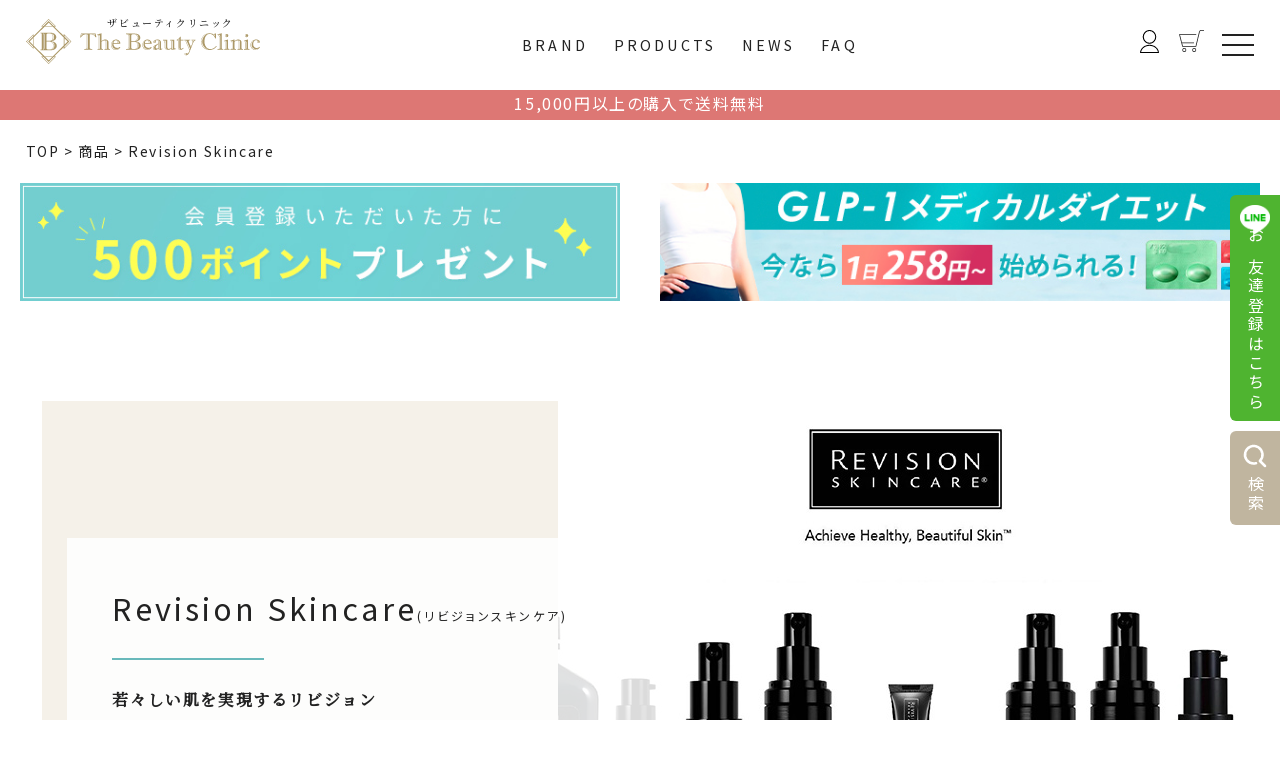

--- FILE ---
content_type: text/html; charset=UTF-8
request_url: https://ec.wellness-general.jp/products_brand/revision-skincare/
body_size: 27943
content:
<!DOCTYPE html>
<html dir="ltr" lang="ja"
	prefix="og: https://ogp.me/ns#" >

<head>
  <!-- 20220708設置分 Google Tag Manager -->
  <!-- <script>(function(w,d,s,l,i){w[l]=w[l]||[];w[l].push({'gtm.start':
new Date().getTime(),event:'gtm.js'});var f=d.getElementsByTagName(s)[0],
j=d.createElement(s),dl=l!='dataLayer'?'&l='+l:'';j.async=true;j.src=
'https://www.googletagmanager.com/gtm.js?id='+i+dl;f.parentNode.insertBefore(j,f);
})(window,document,'script','dataLayer','GTM-WSRKG32');</script> -->
  <!-- End Google Tag Manager -->

  <!-- 202410設置 -->
  <script>
    (function(w, d, s, l, i) {
      w[l] = w[l] || [];
      w[l].push({
        'gtm.start': new Date().getTime(),
        event: 'gtm.js'
      });
      var f = d.getElementsByTagName(s)[0],
        j = d.createElement(s),
        dl = l != 'dataLayer' ? '&l=' + l : '';
      j.async = true;
      j.src =
        'https://www.googletagmanager.com/gtm.js?id=' + i + dl;
      f.parentNode.insertBefore(j, f);
    })(window, document, 'script', 'dataLayer', 'GTM-TFKN7J55');
  </script>
  <!-- End Google Tag Manager -->

  <meta charset="UTF-8" />
  <meta http-equiv="X-UA-Compatible" content="IE=edge,chrome=1">
  <meta name="viewport" content="width=device-width,initial-scale=1">
  <meta name="format-detection" content="telephone=no">
  <meta name="format-detection" content="telephone=no, email=no, address=no">
  <meta name="facebook-domain-verification" content="a7sgw1utn84jvyomrl3pjto92fxvqb" />
  <meta name="google-site-verification" content="qmzulS4Awe2_C_1Qj1Mb8He_1b9533qAH5lasJ140i4" />
  <link rel="preconnect" href="https://fonts.googleapis.com">
  <link rel="preconnect" href="https://fonts.gstatic.com" crossorigin>
  <link rel="stylesheet" href="https://use.typekit.net/cim4xpq.css">
  <link href="https://fonts.googleapis.com/css2?family=Noto+Sans+JP:wght@400;500&family=Noto+Serif+JP:wght@500&family=Source+Sans+Pro:wght@300;400&display=swap" rel="stylesheet">
  <link rel="stylesheet" href="https://unpkg.com/simplebar@latest/dist/simplebar.css" />
  <link rel="stylesheet" href="https://cdn.jsdelivr.net/npm/swiper@11/swiper-bundle.min.css" />
  <style type="text/css">
    img {
      width: auto;
      height: auto;
    }
  </style>
  <link rel="stylesheet" href="https://ec.wellness-general.jp/cms/wp-content/themes/original_theme_v1.0/assets/css/style.css">
  
		<!-- All in One SEO 4.2.2 -->
		<title>Revision Skincare - The Beauty Clinic</title>
		<meta name="description" content="臨床的に検証された、高い効能を持つスキンケアの開発で業界をリードするRevision Skincare®は、肌を長期的に健康な状態に保ち、若々しい肌を実現するために肌の潜在能力を最大限に引き出していきます。" />
		<meta name="robots" content="max-image-preview:large" />
		<link rel="canonical" href="https://ec.wellness-general.jp/products_brand/revision-skincare/" />
		<script type="application/ld+json" class="aioseo-schema">
			{"@context":"https:\/\/schema.org","@graph":[{"@type":"WebSite","@id":"https:\/\/ec.wellness-general.jp\/#website","url":"https:\/\/ec.wellness-general.jp\/","name":"The Beauty Clinic","inLanguage":"ja","publisher":{"@id":"https:\/\/ec.wellness-general.jp\/#organization"}},{"@type":"Organization","@id":"https:\/\/ec.wellness-general.jp\/#organization","name":"\u682a\u5f0f\u4f1a\u793e\u30c7\u30a3\u30af\u30bb\u30eb","url":"https:\/\/ec.wellness-general.jp\/","logo":{"@type":"ImageObject","@id":"https:\/\/ec.wellness-general.jp\/#organizationLogo","url":"https:\/\/ec.wellness-general.jp\/cms\/wp-content\/uploads\/2022\/06\/kireinomikata_ogp.jpg","width":860,"height":400},"image":{"@id":"https:\/\/ec.wellness-general.jp\/#organizationLogo"},"sameAs":["https:\/\/www.facebook.com\/-101566892581992\/","https:\/\/twitter.com\/nemurinomikata","https:\/\/www.instagram.com\/nemuri_no_mikata\/"]},{"@type":"BreadcrumbList","@id":"https:\/\/ec.wellness-general.jp\/products_brand\/revision-skincare\/#breadcrumblist","itemListElement":[{"@type":"ListItem","@id":"https:\/\/ec.wellness-general.jp\/#listItem","position":1,"item":{"@type":"WebPage","@id":"https:\/\/ec.wellness-general.jp\/","name":"\u30db\u30fc\u30e0","description":"\u901a\u5e38\u3067\u3042\u308c\u3070\u30af\u30ea\u30cb\u30c3\u30af\u3092\u53d7\u8a3a\u3057\u3001\u533b\u5e2b\u304b\u3089\u51e6\u65b9\u3057\u3066\u3082\u3089\u308f\u306a\u3044\u3068\u8cfc\u5165\u3059\u308b\u3053\u3068\u306e\u3067\u304d\u306a\u3044\u30af\u30ea\u30cb\u30ab\u30eb\u30b3\u30b9\u30e1\u3092\u3082\u3063\u3068\u8eab\u8fd1\u306b\u3002The Beauty Clinic\u306f\u30aa\u30f3\u30e9\u30a4\u30f3\u30ab\u30a6\u30f3\u30bb\u30ea\u30f3\u30b0\u3092\u63a1\u7528\u3057\u3001\u81ea\u5b85\u3067\u7c21\u5358\u306b\u30af\u30ea\u30cb\u30ab\u30eb\u30b3\u30b9\u30e1\u3092\u8cfc\u5165\u3059\u308b\u3053\u3068\u304c\u3067\u304d\u307e\u3059\u3002","url":"https:\/\/ec.wellness-general.jp\/"},"nextItem":"https:\/\/ec.wellness-general.jp\/products_brand\/revision-skincare\/#listItem"},{"@type":"ListItem","@id":"https:\/\/ec.wellness-general.jp\/products_brand\/revision-skincare\/#listItem","position":2,"item":{"@type":"WebPage","@id":"https:\/\/ec.wellness-general.jp\/products_brand\/revision-skincare\/","name":"Revision Skincare","description":"\u81e8\u5e8a\u7684\u306b\u691c\u8a3c\u3055\u308c\u305f\u3001\u9ad8\u3044\u52b9\u80fd\u3092\u6301\u3064\u30b9\u30ad\u30f3\u30b1\u30a2\u306e\u958b\u767a\u3067\u696d\u754c\u3092\u30ea\u30fc\u30c9\u3059\u308bRevision Skincare\u00ae\u306f\u3001\u808c\u3092\u9577\u671f\u7684\u306b\u5065\u5eb7\u306a\u72b6\u614b\u306b\u4fdd\u3061\u3001\u82e5\u3005\u3057\u3044\u808c\u3092\u5b9f\u73fe\u3059\u308b\u305f\u3081\u306b\u808c\u306e\u6f5c\u5728\u80fd\u529b\u3092\u6700\u5927\u9650\u306b\u5f15\u304d\u51fa\u3057\u3066\u3044\u304d\u307e\u3059\u3002","url":"https:\/\/ec.wellness-general.jp\/products_brand\/revision-skincare\/"},"previousItem":"https:\/\/ec.wellness-general.jp\/#listItem"}]},{"@type":"CollectionPage","@id":"https:\/\/ec.wellness-general.jp\/products_brand\/revision-skincare\/#collectionpage","url":"https:\/\/ec.wellness-general.jp\/products_brand\/revision-skincare\/","name":"Revision Skincare - The Beauty Clinic","description":"\u81e8\u5e8a\u7684\u306b\u691c\u8a3c\u3055\u308c\u305f\u3001\u9ad8\u3044\u52b9\u80fd\u3092\u6301\u3064\u30b9\u30ad\u30f3\u30b1\u30a2\u306e\u958b\u767a\u3067\u696d\u754c\u3092\u30ea\u30fc\u30c9\u3059\u308bRevision Skincare\u00ae\u306f\u3001\u808c\u3092\u9577\u671f\u7684\u306b\u5065\u5eb7\u306a\u72b6\u614b\u306b\u4fdd\u3061\u3001\u82e5\u3005\u3057\u3044\u808c\u3092\u5b9f\u73fe\u3059\u308b\u305f\u3081\u306b\u808c\u306e\u6f5c\u5728\u80fd\u529b\u3092\u6700\u5927\u9650\u306b\u5f15\u304d\u51fa\u3057\u3066\u3044\u304d\u307e\u3059\u3002","inLanguage":"ja","isPartOf":{"@id":"https:\/\/ec.wellness-general.jp\/#website"},"breadcrumb":{"@id":"https:\/\/ec.wellness-general.jp\/products_brand\/revision-skincare\/#breadcrumblist"}}]}
		</script>
		<!-- All in One SEO -->

<link rel="alternate" type="application/rss+xml" title="The Beauty Clinic &raquo; フィード" href="https://ec.wellness-general.jp/feed/" />
<link rel="alternate" type="application/rss+xml" title="The Beauty Clinic &raquo; コメントフィード" href="https://ec.wellness-general.jp/comments/feed/" />
<link rel="alternate" type="application/rss+xml" title="The Beauty Clinic &raquo; Revision Skincare 商品ブランド のフィード" href="https://ec.wellness-general.jp/products_brand/revision-skincare/feed/" />
		<!-- This site uses the Google Analytics by MonsterInsights plugin v8.10.0 - Using Analytics tracking - https://www.monsterinsights.com/ -->
		<!-- Note: MonsterInsights is not currently configured on this site. The site owner needs to authenticate with Google Analytics in the MonsterInsights settings panel. -->
					<!-- No UA code set -->
				<!-- / Google Analytics by MonsterInsights -->
		<style id='wp-img-auto-sizes-contain-inline-css'>
img:is([sizes=auto i],[sizes^="auto," i]){contain-intrinsic-size:3000px 1500px}
/*# sourceURL=wp-img-auto-sizes-contain-inline-css */
</style>
<style id='wp-emoji-styles-inline-css'>

	img.wp-smiley, img.emoji {
		display: inline !important;
		border: none !important;
		box-shadow: none !important;
		height: 1em !important;
		width: 1em !important;
		margin: 0 0.07em !important;
		vertical-align: -0.1em !important;
		background: none !important;
		padding: 0 !important;
	}
/*# sourceURL=wp-emoji-styles-inline-css */
</style>
<style id='wp-block-library-inline-css'>
:root{--wp-block-synced-color:#7a00df;--wp-block-synced-color--rgb:122,0,223;--wp-bound-block-color:var(--wp-block-synced-color);--wp-editor-canvas-background:#ddd;--wp-admin-theme-color:#007cba;--wp-admin-theme-color--rgb:0,124,186;--wp-admin-theme-color-darker-10:#006ba1;--wp-admin-theme-color-darker-10--rgb:0,107,160.5;--wp-admin-theme-color-darker-20:#005a87;--wp-admin-theme-color-darker-20--rgb:0,90,135;--wp-admin-border-width-focus:2px}@media (min-resolution:192dpi){:root{--wp-admin-border-width-focus:1.5px}}.wp-element-button{cursor:pointer}:root .has-very-light-gray-background-color{background-color:#eee}:root .has-very-dark-gray-background-color{background-color:#313131}:root .has-very-light-gray-color{color:#eee}:root .has-very-dark-gray-color{color:#313131}:root .has-vivid-green-cyan-to-vivid-cyan-blue-gradient-background{background:linear-gradient(135deg,#00d084,#0693e3)}:root .has-purple-crush-gradient-background{background:linear-gradient(135deg,#34e2e4,#4721fb 50%,#ab1dfe)}:root .has-hazy-dawn-gradient-background{background:linear-gradient(135deg,#faaca8,#dad0ec)}:root .has-subdued-olive-gradient-background{background:linear-gradient(135deg,#fafae1,#67a671)}:root .has-atomic-cream-gradient-background{background:linear-gradient(135deg,#fdd79a,#004a59)}:root .has-nightshade-gradient-background{background:linear-gradient(135deg,#330968,#31cdcf)}:root .has-midnight-gradient-background{background:linear-gradient(135deg,#020381,#2874fc)}:root{--wp--preset--font-size--normal:16px;--wp--preset--font-size--huge:42px}.has-regular-font-size{font-size:1em}.has-larger-font-size{font-size:2.625em}.has-normal-font-size{font-size:var(--wp--preset--font-size--normal)}.has-huge-font-size{font-size:var(--wp--preset--font-size--huge)}.has-text-align-center{text-align:center}.has-text-align-left{text-align:left}.has-text-align-right{text-align:right}.has-fit-text{white-space:nowrap!important}#end-resizable-editor-section{display:none}.aligncenter{clear:both}.items-justified-left{justify-content:flex-start}.items-justified-center{justify-content:center}.items-justified-right{justify-content:flex-end}.items-justified-space-between{justify-content:space-between}.screen-reader-text{border:0;clip-path:inset(50%);height:1px;margin:-1px;overflow:hidden;padding:0;position:absolute;width:1px;word-wrap:normal!important}.screen-reader-text:focus{background-color:#ddd;clip-path:none;color:#444;display:block;font-size:1em;height:auto;left:5px;line-height:normal;padding:15px 23px 14px;text-decoration:none;top:5px;width:auto;z-index:100000}html :where(.has-border-color){border-style:solid}html :where([style*=border-top-color]){border-top-style:solid}html :where([style*=border-right-color]){border-right-style:solid}html :where([style*=border-bottom-color]){border-bottom-style:solid}html :where([style*=border-left-color]){border-left-style:solid}html :where([style*=border-width]){border-style:solid}html :where([style*=border-top-width]){border-top-style:solid}html :where([style*=border-right-width]){border-right-style:solid}html :where([style*=border-bottom-width]){border-bottom-style:solid}html :where([style*=border-left-width]){border-left-style:solid}html :where(img[class*=wp-image-]){height:auto;max-width:100%}:where(figure){margin:0 0 1em}html :where(.is-position-sticky){--wp-admin--admin-bar--position-offset:var(--wp-admin--admin-bar--height,0px)}@media screen and (max-width:600px){html :where(.is-position-sticky){--wp-admin--admin-bar--position-offset:0px}}
/*wp_block_styles_on_demand_placeholder:697800f572f3c*/
/*# sourceURL=wp-block-library-inline-css */
</style>
<style id='classic-theme-styles-inline-css'>
/*! This file is auto-generated */
.wp-block-button__link{color:#fff;background-color:#32373c;border-radius:9999px;box-shadow:none;text-decoration:none;padding:calc(.667em + 2px) calc(1.333em + 2px);font-size:1.125em}.wp-block-file__button{background:#32373c;color:#fff;text-decoration:none}
/*# sourceURL=/wp-includes/css/classic-themes.min.css */
</style>
<link rel='stylesheet' id='contact-form-7-css' href='https://ec.wellness-general.jp/cms/wp-content/plugins/contact-form-7/includes/css/styles.css?ver=5.9.8' media='all' />
<link rel="https://api.w.org/" href="https://ec.wellness-general.jp/wp-json/" /><link rel="alternate" title="JSON" type="application/json" href="https://ec.wellness-general.jp/wp-json/wp/v2/products_brand/45" /><link rel="EditURI" type="application/rsd+xml" title="RSD" href="https://ec.wellness-general.jp/cms/xmlrpc.php?rsd" />
<meta name="generator" content="WordPress 6.9" />
<noscript><style>.lazyload[data-src]{display:none !important;}</style></noscript><style>.lazyload{background-image:none !important;}.lazyload:before{background-image:none !important;}</style><link rel="icon" href="https://ec.wellness-general.jp/cms/wp-content/uploads/2023/12/cropped-logo-32x32.png" sizes="32x32" />
<link rel="icon" href="https://ec.wellness-general.jp/cms/wp-content/uploads/2023/12/cropped-logo-192x192.png" sizes="192x192" />
<link rel="apple-touch-icon" href="https://ec.wellness-general.jp/cms/wp-content/uploads/2023/12/cropped-logo-180x180.png" />
<meta name="msapplication-TileImage" content="https://ec.wellness-general.jp/cms/wp-content/uploads/2023/12/cropped-logo-270x270.png" />
  <!-- Global site tag (gtag.js) - Google Ads: AW-10795854303 -->
  <script async src="https://www.googletagmanager.com/gtag/js?id=AW-10795854303"></script>
  <script>
    window.dataLayer = window.dataLayer || [];

    function gtag() {
      dataLayer.push(arguments);
    }
    gtag('js', new Date());

    gtag('config', 'AW-10795854303');
  </script>
  <!--サイトジェネラルタグ・サイトリターゲティングタグ-->
  <script async src="https://s.yimg.jp/images/listing/tool/cv/ytag.js"></script>
  <script>
    window.yjDataLayer = window.yjDataLayer || [];

    function ytag() {
      yjDataLayer.push(arguments);
    }
    ytag({
      "type": "yss_retargeting",
      "config": {
        "yahoo_ss_retargeting_id": "1001266782",
        "yahoo_sstag_custom_params": {}
      }
    });
  </script>
  <!--/サイトジェネラルタグ・サイトリターゲティングタグ-->

  <!-- start Promolayer JS code-->
  <script type="module" src="https://modules.promolayer.io/index.js" data-pluid="6p8yAcgK6Rc3dJ1tU51jGrLZi9b2" crossorigin async></script><!-- end Promolayer JS code-->

  <!-- Begin Mieruca Embed Code -->
  <script type="text/javascript" id="mierucajs">
    window.__fid = window.__fid || [];
    __fid.push([498288893]);
    (function() {
      function mieruca() {
        if (typeof window.__fjsld != "undefined") return;
        window.__fjsld = 1;
        var fjs = document.createElement('script');
        fjs.type = 'text/javascript';
        fjs.async = true;
        fjs.id = "fjssync";
        var timestamp = new Date;
        fjs.src = ('https:' == document.location.protocol ? 'https' : 'http') + '://hm.mieru-ca.com/service/js/mieruca-hm.js?v=' + timestamp.getTime();
        var x = document.getElementsByTagName('script')[0];
        x.parentNode.insertBefore(fjs, x);
      };
      setTimeout(mieruca, 500);
      document.readyState != "complete" ? (window.attachEvent ? window.attachEvent("onload", mieruca) : window.addEventListener("load", mieruca, false)) : mieruca();
    })();
  </script>
  <!-- End Mieruca Embed Code -->
  <!-- Google tag (gtag.js) -->
  <script async src="https://www.googletagmanager.com/gtag/js?id=G-HW10Z03JMR"></script>
  <script>
    window.dataLayer = window.dataLayer || [];

    function gtag() {
      dataLayer.push(arguments);
    }
    gtag('js', new Date());

    gtag('config', 'G-HW10Z03JMR');
  </script>
  <!-- Meta Pixel Code -->
  <script>
    ! function(f, b, e, v, n, t, s) {
      if (f.fbq) return;
      n = f.fbq = function() {
        n.callMethod ?
          n.callMethod.apply(n, arguments) : n.queue.push(arguments)
      };
      if (!f._fbq) f._fbq = n;
      n.push = n;
      n.loaded = !0;
      n.version = '2.0';
      n.queue = [];
      t = b.createElement(e);
      t.async = !0;
      t.src = v;
      s = b.getElementsByTagName(e)[0];
      s.parentNode.insertBefore(t, s)
    }(window, document, 'script',
      'https://connect.facebook.net/en_US/fbevents.js');
    fbq('init', '443035401045311');
    fbq('track', 'PageView');
  </script>
  <noscript><img height="1" width="1" style="display:none"
      src="https://www.facebook.com/tr?id=443035401045311&ev=PageView&noscript=1" /></noscript>
  <!-- End Meta Pixel Code -->
</head>

<body>
<script data-cfasync="false" data-no-defer="1">var ewww_webp_supported=false;</script>
  <!-- 20220708設置分 Google Tag Manager (noscript) -->
  <!-- <noscript><iframe src="https://www.googletagmanager.com/ns.html?id=GTM-WSRKG32"
height="0" width="0" style="display:none;visibility:hidden"></iframe></noscript> -->
  <!-- End Google Tag Manager (noscript) -->

  <!-- 202410設置 -->
  <!-- Google Tag Manager (noscript) -->
  <noscript><iframe src="https://www.googletagmanager.com/ns.html?id=GTM-TFKN7J55"
      height="0" width="0" style="display:none;visibility:hidden"></iframe></noscript>
  <!-- End Google Tag Manager (noscript) -->

  <div id="wrap">
    <header class="header">
      <div class="header-inner">
        <div class="header-logo">
          <a href="https://ec.wellness-general.jp/" class="d-b pos-r">
            <span class="header-logo-subtitle font-accent">ザビューティクリニック</span>
            <svg xmlns="http://www.w3.org/2000/svg" viewBox="0 0 441.1 85.51">
  <defs>
    <style>
      .logo-main-path1 {
        fill: #ac9867;
        stroke-width: 0px;
      }
    </style>
  </defs>
  <g id="logo">
    <g>
      <g>
        <path class="logo-main-path1" d="M85.51,42.75l-14.15-14.15v3.86l-18.32-18.32h3.86L42.75,0l-14.15,14.15h3.86l-18.32,18.32v-3.86L0,42.75l14.15,14.15v-3.86l18.32,18.32h-3.86l14.15,14.15,14.15-14.15h-3.86l18.32-18.32v3.86l14.15-14.15ZM72.44,31.2l11.55,11.55-11.55,11.55v-2.34l9.21-9.21-9.21-9.21v-2.34ZM72.44,48.92v-12.33l6.16,6.16-6.16,6.16ZM31.2,13.07L42.75,1.52l11.55,11.55h-2.34l-9.21-9.21-9.21,9.21h-2.34ZM48.92,13.07h-12.33l6.16-6.16,6.16,6.16ZM13.07,54.3L1.52,42.75l11.55-11.55v2.34l-9.21,9.21,9.21,9.21v2.34ZM13.07,36.59v12.33l-6.16-6.16,6.16-6.16ZM54.3,72.44l-11.55,11.55-11.55-11.55h2.34l9.21,9.21,9.21-9.21h2.34ZM36.59,72.44h12.33l-6.16,6.16-6.16-6.16ZM49.99,71.36h-14.48l-21.37-21.37v-14.48l21.37-21.37h14.48l21.37,21.37v14.48l-21.37,21.37Z"/>
        <path class="logo-main-path1" d="M55.4,45.22c-1.7-1.55-4.14-2.54-7.32-2.96,1.94-.28,3.58-.79,4.94-1.52,1.35-.73,2.36-1.64,3.02-2.72.66-1.08.99-2.26.99-3.56,0-1.2-.26-2.31-.79-3.33-.53-1.02-1.26-1.92-2.21-2.68-.94-.76-2.1-1.36-3.47-1.8-1.37-.43-2.87-.65-4.51-.65h-18.5v1.3c.79,0,1.46.03,2.03.1v30.54c-.44.06-.93.09-1.49.09h-.54v1.3h19.28c1.65,0,3.17-.2,4.56-.61,1.39-.41,2.57-.99,3.54-1.74.98-.75,1.72-1.63,2.24-2.65.52-1.02.78-2.12.78-3.32,0-2.32-.85-4.25-2.55-5.8ZM50.46,28.46c.83.66,1.44,1.51,1.85,2.54s.61,2.17.61,3.41c0,3.81-1.8,6.18-5.39,7.11,2.58-1.26,3.87-3.54,3.87-6.85,0-1.81-.35-3.36-1.04-4.64-.69-1.28-1.69-2.19-2.98-2.73,1.21.11,2.23.5,3.06,1.16ZM38.49,30.99c0-1.35.32-2.31.96-2.86.64-.55,1.85-.83,3.65-.83,1.37,0,2.46.1,3.27.3.81.2,1.55.65,2.23,1.36.65.63,1.15,1.44,1.5,2.42.35.98.53,2.04.53,3.18,0,1.42-.28,2.69-.84,3.82-.56,1.13-1.3,1.93-2.21,2.4-.99.5-2.55.76-4.68.76h-4.42v-10.54ZM34.88,54.17c0,1.12-.16,2.04-.48,2.78-.32.73-1.1,1.1-2.33,1.1h-.68c.71-.28,1.22-.68,1.52-1.18.31-.5.46-1.35.46-2.55v-23.32c0-1.18-.14-2.04-.43-2.56-.28-.53-.8-.9-1.56-1.12h.5c1.15,0,1.94.26,2.36.77.43.51.64,1.3.64,2.37v23.72ZM44.11,58.04c-1.15,0-2.06-.04-2.72-.13-.66-.09-1.22-.27-1.67-.54-.45-.28-.77-.65-.96-1.11-.19-.46-.28-1.1-.28-1.9v-11.5h5.39c1.54,0,2.87.32,3.98.96s1.96,1.54,2.56,2.72c.6,1.17.9,2.56.9,4.15s-.26,2.91-.79,4c-.53,1.09-1.32,1.93-2.39,2.5-1.06.58-2.41.86-4.03.86ZM51.97,55.85c-1.05,1.35-2.59,2.14-4.62,2.37,3.17-1.1,4.75-3.62,4.75-7.56,0-2.06-.41-3.72-1.24-4.98-.83-1.26-2.03-2.19-3.6-2.79,1.97.14,3.51.88,4.62,2.21s1.67,3.08,1.67,5.23c0,2.33-.52,4.17-1.57,5.52Z"/>
      </g>
      <g>
        <path class="logo-main-path1" d="M103.65,27.76h27.52l1.56,7.15h-1.56c-1.11-1.86-2.27-3.23-3.49-4.09-1.21-.87-2.36-1.39-3.43-1.56-1.08-.17-2.48-.27-4.21-.3v24.62c0,.95.15,1.68.45,2.18s.8.84,1.49,1.03c.69.19,1.66.3,2.9.35v1.19h-15.18v-1.19c1.26-.03,2.22-.13,2.89-.29.67-.17,1.18-.51,1.52-1.04s.51-1.35.51-2.48v-24.36c-1.56.01-2.92.17-4.07.47-1.16.3-2.12.7-2.9,1.2-.78.51-1.43,1.04-1.94,1.61s-1.27,1.46-2.26,2.67h-1.32l1.52-7.15ZM107.68,28.95h-3.51l-.84,3.68c.74-.97,1.38-1.68,1.93-2.15.55-.47,1.36-.98,2.43-1.53ZM116.73,52.82v-21.29c0-.84-.1-1.47-.29-1.88-.19-.42-.56-.65-1.09-.69v24.62c0,.89-.11,1.61-.32,2.14-.22.53-.62,1-1.21,1.41h.48c1.05,0,1.72-.33,2.01-1,.29-.66.43-1.77.43-3.31ZM130.29,32.42l-.97-3.47h-4.07c1.1.35,2.01.79,2.75,1.34.74.55,1.5,1.26,2.3,2.12Z"/>
        <path class="logo-main-path1" d="M158.42,57.13v1.19h-10.61v-1.19c.56-.03.99-.07,1.29-.12.3-.05.56-.16.79-.31.23-.16.4-.4.51-.73.11-.32.16-.74.16-1.24v-10.16c0-1.34-.3-2.33-.91-2.96-.61-.63-1.34-.94-2.19-.94-1.43,0-3.13.89-5.09,2.66v11.61c0,.84.2,1.4.6,1.69s1.17.45,2.33.5v1.19h-10.7v-1.19c.97-.03,1.67-.15,2.1-.36s.65-.71.65-1.51v-21.11c0-1.98-1.02-3.22-3.05-3.72v-.89l7.19-2.27h.89v14.6c1.04-.91,2.17-1.61,3.38-2.1,1.21-.49,2.43-.74,3.66-.74s2.36.22,3.28.67,1.63,1.12,2.13,2c.51.89.76,1.98.76,3.28v8.99c0,.87.03,1.48.08,1.84s.25.67.58.93.9.39,1.68.39h.5ZM138.06,34.15v20.53c0,.64-.04,1.11-.12,1.42-.08.31-.25.61-.51.9h.58c.33,0,.66-.18,1-.55.33-.37.5-.9.5-1.59v-20.87c0-1.01-.13-1.78-.39-2.32-.23-.46-.58-.84-1.05-1.13-.47-.29-.96-.43-1.48-.43-.23,0-.63.05-1.19.15,1.05.39,1.76.89,2.12,1.5.36.61.54,1.41.54,2.39ZM151.27,43.72v11.26c0,.55-.07.96-.19,1.23-.13.28-.35.56-.65.87.92-.01,1.54-.24,1.85-.67.31-.43.47-1.13.47-2.08v-9.23c0-1.13-.08-2-.24-2.63-.16-.63-.51-1.14-1.06-1.54-.55-.4-1.4-.62-2.56-.68,1.59.59,2.38,1.75,2.38,3.47Z"/>
        <path class="logo-main-path1" d="M177.06,52.95l.87.67c-.65,1.21-1.42,2.21-2.32,2.99-.89.78-1.88,1.36-2.96,1.73s-2.2.56-3.37.56c-1.59,0-3.06-.38-4.43-1.15-1.36-.77-2.44-1.87-3.24-3.31-.79-1.44-1.19-3.08-1.19-4.92,0-1.44.24-2.8.73-4.07.48-1.27,1.15-2.39,2.01-3.36.86-.97,1.85-1.72,2.99-2.26s2.34-.81,3.63-.81,2.54.27,3.71.81,2.11,1.29,2.8,2.24c.51.69.87,1.4,1.09,2.13.22.73.4,1.61.53,2.63h-13.08c.06,1.5.31,2.77.77,3.81.45,1.04,1.05,1.88,1.78,2.51.73.64,1.5,1.09,2.33,1.36.82.27,1.61.41,2.36.41,1.82,0,3.48-.66,4.98-1.99ZM165.17,41.19c-2.7,2.14-4.05,4.94-4.05,8.4,0,2.51.8,4.57,2.41,6.16,1.61,1.6,3.47,2.39,5.58,2.39,1.23,0,2.46-.25,3.69-.75,1.23-.5,2.28-1.24,3.13-2.22-.88.56-1.78,1.02-2.7,1.38-.92.35-2.01.53-3.28.53-2.15,0-3.94-.75-5.38-2.25-1.44-1.5-2.15-3.46-2.15-5.87,0-1.53.24-2.9.71-4.11.48-1.21,1.16-2.43,2.04-3.66ZM164.98,45.45h7.56v-.71c0-.84-.15-1.58-.45-2.24-.3-.66-.72-1.16-1.25-1.52-.53-.35-1.13-.53-1.81-.53-1.1,0-2.03.49-2.79,1.46-.77.97-1.18,2.15-1.26,3.54ZM173.23,45.45h1.52c-.04-1.62-.38-2.81-1-3.58-.62-.77-1.66-1.29-3.12-1.55.92.42,1.59.96,1.99,1.63.4.67.61,1.69.61,3.06v.43Z"/>
        <path class="logo-main-path1" d="M206.13,58.32h-17.67v-1.19h.5c1.34,0,2.31-.18,2.89-.55.58-.37.93-.85,1.05-1.45.12-.6.17-1.56.17-2.89v-19.19c0-1.11-.09-1.95-.27-2.5-.18-.56-.59-.96-1.22-1.21-.64-.25-1.68-.38-3.12-.38v-1.19h16.96c1.5,0,2.88.2,4.14.6,1.26.4,2.32.95,3.18,1.65.87.7,1.54,1.52,2.02,2.46.48.94.73,1.96.73,3.05,0,1.18-.3,2.27-.91,3.26-.61.99-1.53,1.82-2.77,2.49-1.24.67-2.75,1.14-4.53,1.4,2.92.39,5.15,1.3,6.71,2.72,1.56,1.42,2.34,3.19,2.34,5.32,0,1.1-.24,2.11-.71,3.04-.48.93-1.16,1.74-2.06,2.42-.9.69-1.98,1.22-3.25,1.59-1.27.38-2.66.56-4.18.56ZM195.17,53.57v-21.74c0-.98-.19-1.71-.58-2.18-.39-.47-1.11-.7-2.17-.7h-.45c.69.2,1.17.55,1.43,1.03.26.48.39,1.27.39,2.35v21.37c0,1.1-.14,1.88-.42,2.34-.28.46-.75.82-1.4,1.08h.63c1.13,0,1.84-.34,2.13-1.01.3-.67.44-1.52.44-2.54ZM198.48,41.99h4.05c1.95,0,3.38-.23,4.29-.69.84-.43,1.51-1.17,2.02-2.2s.77-2.2.77-3.5c0-1.04-.16-2.01-.49-2.91-.33-.9-.78-1.64-1.38-2.22-.62-.65-1.3-1.06-2.05-1.24s-1.74-.27-3-.27c-1.65,0-2.76.25-3.35.76s-.88,1.38-.88,2.62v9.66ZM198.48,43.2v10.55c0,.74.09,1.32.26,1.74s.47.77.88,1.02c.41.25.92.42,1.53.5.61.08,1.44.12,2.49.12,1.49,0,2.72-.26,3.69-.79.97-.53,1.7-1.29,2.19-2.3.48-1,.73-2.23.73-3.67s-.27-2.72-.82-3.8c-.55-1.07-1.33-1.91-2.35-2.49-1.02-.58-2.23-.88-3.65-.88h-4.94ZM206.52,43.24c1.44.55,2.54,1.4,3.3,2.56.76,1.16,1.14,2.68,1.14,4.57,0,3.61-1.45,5.92-4.35,6.93,1.86-.22,3.27-.94,4.23-2.18s1.44-2.92,1.44-5.06c0-1.98-.51-3.58-1.53-4.8-1.02-1.22-2.43-1.9-4.23-2.03ZM206.78,41.99c3.29-.85,4.94-3.02,4.94-6.52,0-1.14-.19-2.18-.56-3.13-.38-.94-.94-1.72-1.7-2.33s-1.69-.96-2.8-1.06c1.18.49,2.09,1.32,2.73,2.5.63,1.18.95,2.6.95,4.26,0,3.03-1.18,5.12-3.55,6.28Z"/>
        <path class="logo-main-path1" d="M236.16,52.95l.87.67c-.65,1.21-1.42,2.21-2.32,2.99-.89.78-1.88,1.36-2.96,1.73s-2.2.56-3.37.56c-1.59,0-3.06-.38-4.43-1.15-1.36-.77-2.44-1.87-3.24-3.31-.79-1.44-1.19-3.08-1.19-4.92,0-1.44.24-2.8.73-4.07.48-1.27,1.15-2.39,2.01-3.36.86-.97,1.85-1.72,2.99-2.26s2.34-.81,3.63-.81,2.54.27,3.71.81,2.11,1.29,2.8,2.24c.51.69.87,1.4,1.09,2.13.22.73.4,1.61.53,2.63h-13.08c.06,1.5.31,2.77.77,3.81.45,1.04,1.05,1.88,1.78,2.51.73.64,1.5,1.09,2.33,1.36.82.27,1.61.41,2.36.41,1.82,0,3.48-.66,4.98-1.99ZM224.27,41.19c-2.7,2.14-4.05,4.94-4.05,8.4,0,2.51.8,4.57,2.41,6.16,1.61,1.6,3.47,2.39,5.58,2.39,1.23,0,2.46-.25,3.69-.75,1.23-.5,2.28-1.24,3.13-2.22-.88.56-1.78,1.02-2.7,1.38-.92.35-2.01.53-3.28.53-2.15,0-3.94-.75-5.38-2.25-1.44-1.5-2.15-3.46-2.15-5.87,0-1.53.24-2.9.71-4.11.48-1.21,1.16-2.43,2.04-3.66ZM224.08,45.45h7.56v-.71c0-.84-.15-1.58-.45-2.24-.3-.66-.72-1.16-1.25-1.52-.53-.35-1.13-.53-1.81-.53-1.1,0-2.03.49-2.79,1.46-.77.97-1.18,2.15-1.26,3.54ZM232.33,45.45h1.52c-.04-1.62-.38-2.81-1-3.58-.62-.77-1.66-1.29-3.12-1.55.92.42,1.59.96,1.99,1.63.4.67.61,1.69.61,3.06v.43Z"/>
        <path class="logo-main-path1" d="M244.28,41.56c0,.06.09.27.28.63s.28.7.28,1.02c0,.62-.26,1.17-.77,1.66-.51.48-1.15.73-1.92.73s-1.32-.19-1.75-.57c-.43-.38-.65-.83-.65-1.33,0-.75.36-1.49,1.09-2.21.73-.72,1.73-1.31,3.01-1.76s2.69-.68,4.23-.68c1.13,0,2.18.19,3.15.58.97.39,1.75.98,2.33,1.78.58.79.87,1.75.87,2.88v11c0,.88.25,1.32.76,1.32.3,0,.67-.24,1.1-.72l.8.93c-.71.71-1.36,1.24-1.96,1.6-.6.36-1.31.54-2.13.54-.95,0-1.7-.21-2.23-.64s-.91-1.09-1.13-1.98c-1.99,1.72-3.96,2.58-5.91,2.58-1.39,0-2.49-.36-3.3-1.08-.82-.72-1.22-1.64-1.22-2.75,0-1,.25-1.84.75-2.54.5-.7,1.15-1.32,1.97-1.86.82-.54,2.02-1.23,3.61-2.06,1.59-.83,2.89-1.54,3.92-2.13v-3.27c0-.98-.22-1.72-.67-2.23-.45-.5-1.12-.76-2.01-.76-.78,0-1.39.14-1.83.42-.44.28-.66.59-.66.92ZM245.65,57.88c-1.31,0-2.36-.27-3.15-.8-.79-.53-1.18-1.31-1.18-2.32,0-.74.19-1.43.57-2.09.38-.66.96-1.39,1.72-2.2-1.17.68-2.08,1.37-2.72,2.08-.64.71-.96,1.54-.96,2.51,0,.88.39,1.61,1.16,2.2.77.58,1.61.88,2.52.88s1.56-.09,2.04-.26ZM243.61,44.22c-.52.04-.92-.06-1.19-.3-.27-.25-.41-.53-.41-.87,0-.45.12-.85.37-1.2.25-.35.67-.86,1.28-1.53-1.03.52-1.81,1.04-2.36,1.56-.55.52-.82,1.1-.82,1.75,0,.29.15.56.44.81.3.25.65.38,1.05.38.69,0,1.24-.2,1.65-.61ZM249.46,54.9v-6.95c-1.85,1.04-3.14,1.98-3.87,2.81-.73.84-1.09,1.85-1.09,3.03,0,.79.22,1.41.65,1.84.43.43.94.65,1.52.65.91,0,1.84-.46,2.79-1.39ZM250.17,44.61v8.55c0,1.69.18,2.95.54,3.78.36.83,1.07,1.25,2.12,1.25.48,0,.86-.06,1.15-.17-.87-.13-1.48-.48-1.84-1.04-.36-.56-.54-1.44-.54-2.64v-9.94c0-1.5-.21-2.54-.64-3.11-.43-.57-1.16-.91-2.2-1.03.56.29.94.71,1.13,1.26.19.55.28,1.58.28,3.1Z"/>
        <path class="logo-main-path1" d="M271.7,40.67v-1.28h7.75v14.75c0,.59.11,1.03.31,1.32s.5.48.89.56c.38.09.9.13,1.55.13h.19v1.23l-7.9,1.52v-2.99c-2.38,1.99-4.75,2.99-7.1,2.99-1.85,0-3.32-.55-4.42-1.65-1.1-1.1-1.65-2.65-1.65-4.66v-7.54c0-1.13-.04-1.93-.11-2.4-.07-.48-.32-.89-.74-1.23-.42-.35-1.11-.6-2.08-.76v-1.28h7.93v12.8c0,1.1.1,1.99.29,2.66s.52,1.19.97,1.53c.45.34,1.05.51,1.79.51,1.6,0,3.31-.79,5.11-2.38v-10.37c0-2.19-.93-3.35-2.79-3.46ZM263.49,53.03v-9.75c0-1.8-.71-2.71-2.12-2.71-.03,0-.15.01-.37.04s-.35.04-.39.04c.61.46,1,.96,1.17,1.49.17.53.26,1.21.26,2.01v8.01c0,1.91.46,3.4,1.38,4.47.92,1.07,2.17,1.61,3.76,1.61.46,0,.91-.03,1.34-.09-1.63-.13-2.88-.64-3.74-1.52-.86-.88-1.29-2.09-1.29-3.64ZM276.61,55.52v-11.63c0-1.01-.14-1.82-.41-2.42-.27-.6-.87-.9-1.8-.9-.03,0-.14.01-.33.04-.19.03-.3.04-.35.04.58.36.97.81,1.17,1.35.2.54.3,1.23.3,2.07v13.73c.5-.17.87-.43,1.08-.77.22-.34.33-.85.33-1.53Z"/>
        <path class="logo-main-path1" d="M286.7,53.08v-12.32h-2.32v-1.1c1.27-.95,2.22-1.68,2.86-2.2.63-.51,1.24-1.09,1.81-1.72.57-.63,1.06-1.3,1.46-1.99h1.15v5.65h5.37v1.36h-5.37v12.95c0,.95.11,1.66.35,2.13.23.47.62.7,1.17.7.52,0,1-.14,1.44-.43.44-.29.98-.74,1.61-1.34l.8.84c-1.08,1.11-2.08,1.94-2.98,2.48-.9.54-1.94.81-3.11.81s-1.98-.25-2.6-.74c-.62-.49-1.05-1.16-1.29-2-.24-.84-.36-1.87-.36-3.08ZM288.82,37.07l-1.43,1.19v14.38c0,1.92.25,3.32.75,4.19.5.87,1.39,1.31,2.67,1.31.68,0,1.36-.11,2.04-.33-1.31.04-2.31-.26-3-.92-.69-.66-1.03-1.75-1.03-3.28v-16.54Z"/>
        <path class="logo-main-path1" d="M311.89,39.39h7.47v1.1c-.71.3-1.31.68-1.8,1.12-.49.44-.91.94-1.24,1.49-.34.56-.71,1.28-1.1,2.17-.4.89-.79,1.84-1.18,2.85l-5.82,14.81c-1.56,4.03-3.64,6.04-6.24,6.04-.85,0-1.58-.23-2.2-.7s-.92-1.04-.92-1.7c0-.58.24-1.06.73-1.45.48-.39,1.06-.58,1.72-.58.32,0,.67.08,1.05.24.38.16.76.32,1.13.49.37.17.7.25,1.01.25.95,0,1.81-.99,2.58-2.97l1.15-3.12-6.52-15.16c-.17-.45-.36-.91-.57-1.38s-.44-.88-.68-1.22c-.25-.35-.56-.62-.93-.83s-.84-.32-1.39-.34v-1.1h11.26v1.1c-.89.06-1.58.19-2.05.4-.47.21-.7.62-.7,1.22s.2,1.42.61,2.4l3.59,8.29,2.71-6.65c.36-.87.54-1.8.54-2.79,0-1.62-.73-2.58-2.19-2.88v-1.1ZM302.73,68.3c-1.18-.28-1.78-.84-1.78-1.69,0-.53.35-.97,1.06-1.32-.45-.13-.76-.19-.93-.19-.45,0-.81.14-1.09.42-.28.28-.42.62-.42,1.01,0,.58.27,1.04.82,1.39.55.35,1.33.48,2.34.39ZM308.66,58.32l.71-1.73-5.59-12.95c-.42-.98-.77-1.68-1.05-2.11-.28-.43-.61-.72-1-.88-.38-.16-.88-.21-1.51-.15.58.52.97.98,1.18,1.39s.54,1.13.99,2.17l6.26,14.27ZM316.95,40.58h-3.42c.43.35.73.7.88,1.07.15.37.26.94.34,1.72.33-.74.66-1.3.97-1.7.32-.4.73-.76,1.23-1.09Z"/>
        <path class="logo-main-path1" d="M356.52,27.35h1.78v9.59h-1.34c-.68-1.41-1.41-2.66-2.2-3.74-.79-1.07-1.62-1.97-2.5-2.69-.88-.71-1.8-1.25-2.77-1.6-.97-.35-2.01-.53-3.12-.53-1.5,0-2.87.34-4.09,1.01-1.23.67-2.27,1.63-3.14,2.88-.87,1.25-1.54,2.77-2.02,4.56-.48,1.79-.73,3.7-.73,5.74,0,2.84.48,5.37,1.43,7.58.95,2.21,2.28,3.93,3.99,5.16,1.71,1.23,3.66,1.85,5.84,1.85,1.34,0,2.64-.22,3.89-.66,1.25-.44,2.44-1.11,3.58-2.01,1.14-.9,2.2-2.02,3.18-3.37l1.28.71c-1.63,2.35-3.59,4.13-5.87,5.32-2.28,1.19-4.91,1.79-7.88,1.79-2.31,0-4.44-.4-6.39-1.21-1.95-.81-3.63-1.94-5.05-3.39-1.41-1.45-2.5-3.14-3.26-5.06-.76-1.92-1.14-3.95-1.14-6.09,0-2.31.41-4.46,1.23-6.44.82-1.98,1.96-3.69,3.41-5.12,1.45-1.43,3.13-2.53,5.05-3.3,1.91-.77,3.94-1.16,6.1-1.16.81,0,1.56.06,2.26.18s1.53.31,2.5.57c.97.26,1.62.43,1.96.51.34.08.73.12,1.18.12,1.14,0,2.09-.4,2.84-1.21ZM341.38,28.3c-2.24.85-4.07,1.87-5.5,3.05-.82.69-1.55,1.47-2.19,2.34-.63.87-1.17,1.79-1.61,2.77-.44.98-.78,2.04-1.02,3.17-.24,1.13-.36,2.24-.36,3.32,0,2.6.53,5,1.6,7.2,1.07,2.2,2.66,4.03,4.79,5.48,2.12,1.45,4.65,2.34,7.58,2.67-1.92-.5-3.67-1.25-5.25-2.23-1.58-.98-2.92-2.16-4.03-3.53-1.1-1.37-1.93-2.86-2.49-4.47s-.83-3.29-.83-5.04c0-1.44.24-2.96.72-4.55.48-1.59,1.14-3,1.99-4.22.98-1.4,1.98-2.53,3-3.38,1.02-.85,2.22-1.72,3.61-2.6ZM355.68,32.81l-.13-3.68c-.68.3-1.39.45-2.14.45-.36,0-.7-.03-1.02-.09.74.56,1.35,1.11,1.84,1.64s.97,1.09,1.45,1.68Z"/>
        <path class="logo-main-path1" d="M364.1,54.94v-20.53c0-1.1-.17-1.96-.52-2.58s-1.15-1.16-2.4-1.62v-.84l7.04-2.32h.84v27.09c0,1.13.13,1.91.38,2.34.25.43.9.65,1.94.65h.58v1.19h-10.78v-1.19h.52c.85,0,1.46-.18,1.84-.54s.56-.91.56-1.65ZM366.22,54.05v-19.51c0-1.02-.05-1.84-.14-2.46s-.36-1.13-.8-1.54c-.44-.41-1.14-.62-2.11-.62-.48,0-.86.01-1.15.04,1.33.38,2.12.93,2.39,1.67s.4,1.7.4,2.9v20.27c0,.98-.3,1.75-.89,2.32,1.01-.04,1.65-.32,1.91-.83s.39-1.26.39-2.24Z"/>
        <path class="logo-main-path1" d="M380.99,39.02v15.66c0,.66.07,1.17.21,1.51s.4.57.78.7.97.21,1.76.24v1.19h-10.11v-1.19c.9-.03,1.52-.21,1.87-.54.35-.33.53-.92.53-1.78v-9.94c0-.62-.21-1.2-.63-1.73-.42-.53-1.01-.93-1.78-1.19v-.69l6.47-2.23h.89ZM376.75,44.93v10.29c0,.84-.3,1.47-.89,1.91.79,0,1.38-.18,1.74-.54.37-.36.55-.95.55-1.78v-10.16c0-.92-.22-1.63-.67-2.13-.45-.5-1.03-.75-1.75-.75-.33,0-.6.01-.8.04,1.21.64,1.82,1.68,1.82,3.12ZM378.33,28.48c.55,0,1.06.13,1.54.4s.85.63,1.13,1.09.41.97.41,1.52-.14,1.06-.41,1.53-.65.84-1.13,1.12-.99.41-1.54.41c-.82,0-1.53-.3-2.12-.91-.59-.61-.89-1.32-.89-2.14,0-.53.13-1.04.4-1.51.27-.47.63-.84,1.1-1.1s.97-.4,1.51-.4ZM378.69,29.17c-.85,0-1.51.2-1.97.61s-.69.96-.69,1.67.22,1.24.67,1.68c.45.44,1.11.68,1.99.73-.46-.42-.8-.79-1.02-1.12-.22-.32-.33-.74-.33-1.24,0-.94.45-1.71,1.34-2.32Z"/>
        <path class="logo-main-path1" d="M393.14,39.02v2.88c1.21-.94,2.33-1.65,3.37-2.14,1.03-.49,2.26-.74,3.69-.74,4.09,0,6.13,2.03,6.13,6.09v9.87c0,.94.22,1.53.67,1.78.45.25,1.13.37,2.04.37v1.19h-10.44v-1.19c.92,0,1.6-.15,2.02-.44s.64-.92.64-1.87v-10.46c0-.77-.12-1.41-.36-1.94-.24-.53-.59-.93-1.05-1.2s-1.02-.41-1.69-.41c-.82,0-1.63.21-2.41.64-.79.43-1.66,1.07-2.61,1.94v11.43c0,.65.11,1.15.32,1.49.22.35.51.56.88.65.37.09.9.14,1.59.17v1.19h-10.46v-1.19c.88,0,1.56-.12,2.04-.36s.72-.78.72-1.64v-9.59c0-.95-.22-1.72-.65-2.31-.43-.58-1.13-1.03-2.1-1.33v-.72l6.84-2.17h.82ZM388.94,44.83v9.94c0,.65-.05,1.12-.14,1.41-.09.29-.3.61-.62.95,1.41-.13,2.12-.92,2.12-2.36v-10.33c0-.72-.26-1.34-.77-1.85s-1.11-.77-1.79-.77c-.07,0-.2.01-.39.04-.19.03-.31.04-.37.04,1.3.59,1.95,1.57,1.95,2.92ZM401.97,44.13v10.68c0,.45-.01.78-.03.99s-.08.41-.17.61c-.09.19-.28.44-.55.73h.41c.75,0,1.25-.28,1.49-.83.25-.56.37-1.39.37-2.5v-9.57c0-1.24-.28-2.19-.82-2.84-.55-.65-1.52-1-2.9-1.06.78.32,1.34.78,1.69,1.38s.52,1.41.52,2.44Z"/>
        <path class="logo-main-path1" d="M418.43,39.02v15.66c0,.66.07,1.17.21,1.51s.4.57.78.7.97.21,1.76.24v1.19h-10.11v-1.19c.9-.03,1.52-.21,1.87-.54.35-.33.53-.92.53-1.78v-9.94c0-.62-.21-1.2-.63-1.73-.42-.53-1.01-.93-1.78-1.19v-.69l6.47-2.23h.89ZM414.19,44.93v10.29c0,.84-.3,1.47-.89,1.91.79,0,1.38-.18,1.74-.54.37-.36.55-.95.55-1.78v-10.16c0-.92-.22-1.63-.67-2.13-.45-.5-1.03-.75-1.75-.75-.33,0-.6.01-.8.04,1.21.64,1.82,1.68,1.82,3.12ZM415.77,28.48c.55,0,1.06.13,1.54.4s.85.63,1.13,1.09.41.97.41,1.52-.14,1.06-.41,1.53-.65.84-1.13,1.12-.99.41-1.54.41c-.82,0-1.53-.3-2.12-.91-.59-.61-.89-1.32-.89-2.14,0-.53.13-1.04.4-1.51.27-.47.63-.84,1.1-1.1s.97-.4,1.51-.4ZM416.13,29.17c-.85,0-1.51.2-1.97.61s-.69.96-.69,1.67.22,1.24.67,1.68c.45.44,1.11.68,1.99.73-.46-.42-.8-.79-1.02-1.12-.22-.32-.33-.74-.33-1.24,0-.94.45-1.71,1.34-2.32Z"/>
        <path class="logo-main-path1" d="M436.12,41.6c0-.39-.2-.72-.61-.99s-.9-.4-1.47-.4c-1.08,0-2.06.31-2.95.94-.88.63-1.57,1.53-2.07,2.71-.5,1.18-.75,2.51-.75,3.99,0,1.37.29,2.62.88,3.74.58,1.12,1.37,1.99,2.36,2.61.99.62,2.07.93,3.24.93.97,0,1.98-.22,3.04-.66,1.06-.44,1.91-1.01,2.54-1.7l.76,1.02c-1.14,1.65-2.51,2.91-4.1,3.79-1.6.88-3.22,1.32-4.86,1.32-1.53,0-2.99-.42-4.38-1.26-1.39-.84-2.51-1.97-3.33-3.41-.83-1.44-1.24-3.01-1.24-4.71,0-1.39.25-2.71.76-3.96.51-1.26,1.23-2.38,2.18-3.37.94-.99,2.07-1.76,3.37-2.33,1.3-.56,2.74-.85,4.31-.85,1.27,0,2.42.19,3.47.57,1.04.38,1.86.91,2.46,1.59.6.68.9,1.42.9,2.23,0,.71-.26,1.29-.78,1.75s-1.13.69-1.84.69c-.65,0-1.19-.23-1.61-.68-.43-.45-.64-.94-.64-1.46,0-.1.06-.43.19-.99.13-.56.19-.94.19-1.14ZM430.36,40.37c-1.39.52-2.56,1.23-3.52,2.14-.96.91-1.69,1.97-2.2,3.17-.51,1.21-.76,2.43-.76,3.67,0,1.69.4,3.2,1.21,4.55.81,1.34,1.87,2.39,3.19,3.13,1.32.74,2.66,1.12,4.02,1.12,1.98,0,3.84-.65,5.59-1.95-1.89.62-3.41.93-4.57.93-1.47,0-2.82-.33-4.05-1s-2.2-1.59-2.92-2.77c-.72-1.18-1.08-2.5-1.08-3.96,0-1.69.44-3.31,1.31-4.86s2.13-2.94,3.78-4.17ZM436.45,43.72c0,.46.18.81.53,1.04.35.23.74.35,1.16.35.13,0,.48-.06,1.06-.17-.9-.19-1.34-.65-1.34-1.39,0-.06.03-.22.1-.5.06-.27.1-.5.1-.69,0-.79-.56-1.4-1.69-1.82.32.45.48.86.48,1.23,0,.25-.06.58-.19,1-.13.42-.19.74-.19.95Z"/>
      </g>
    </g>
  </g>
</svg>          </a>
        </div>
        <div class="hnav is-pc">
          <ul class="font-secondary fw-400 fz-sm ls-m gap-10">
            <li><a href="https://ec.wellness-general.jp/brands">BRAND</a></li>
            <li><a href="https://ec.wellness-general.jp/products">PRODUCTS</a></li>
            <li><a href="https://ec.wellness-general.jp/news">NEWS</a></li>
            <li><a href="https://ec.wellness-general.jp/faq">FAQ</a></li>
          </ul>
        </div>
        <div class="header-icons">
          <ul class="flex ai-c jc-fe">
            <!-- <li class="icon-fav"><a href="https://ec.wellness-general.jp/favorites"><svg xmlns="http://www.w3.org/2000/svg" viewBox="0 0 48 48"><title>favorite icon</title><polygon points="23.98 5 29.85 16.9 42.98 18.8 33.48 28.07 35.72 41.14 23.98 34.97 12.24 41.14 14.48 28.07 4.98 18.8 18.11 16.9 23.98 5" fill="none" stroke="#000" stroke-linecap="round" stroke-linejoin="round" stroke-width="2"/><rect width="48" height="48" fill="none"/></svg>
</a></li> -->
            <li class="icon-user ml-s mr-s sp-ml-xs sp-mr-xs"><a href="https://shop.wellness-general.jp/user"><svg xmlns="http://www.w3.org/2000/svg" viewBox="0 0 838.47 988.36"><g data-name="icon-user-layer1"><g><path d="M419.24,0C256.12,0,123.41,132.71,123.41,295.82S256.12,591.65,419.24,591.65,715.07,458.94,715.06,295.82,582.35,0,419.24,0Zm0,45A250.83,250.83,0,1,1,168.41,295.82,250.47,250.47,0,0,1,419.24,45Z"/><path d="M419.31,634.77c-215.79.08-399,140.65-419.18,328.7A22.49,22.49,0,0,0,22.5,988.36H816a22.49,22.49,0,0,0,22.37-24.89c-20.15-188-203.29-328.55-419-328.7Zm0,45c186,.13,339.9,114.27,370.21,263.59H49C79.27,794,233.23,679.84,419.3,679.77Z"/></g></g></svg>
</a></li>
            <li class="icon-cart"><a href="https://shop.wellness-general.jp/cart"><svg xmlns="http://www.w3.org/2000/svg" viewBox="0 0 224.53 197.72"><defs><style>.cart-icon-path{fill:#1f1f1f;}</style></defs><g data-name="cart-icon-layer1"><g data-name="cart-icon-layer2"><path class="cart-icon-path" d="M200.07,0a20.54,20.54,0,0,0-20,15.77l-30.64,127H34.65l-6.23-23.87H134.87v-7H26.59L9.06,44.8H154.59v-7H0l29.24,112H154.91L186.85,17.41A13.56,13.56,0,0,1,200.07,7h24.46V0Z"/><path class="cart-icon-path" d="M47.55,161.57a18.08,18.08,0,1,0,18.08,18.07A18.1,18.1,0,0,0,47.55,161.57Zm0,29.15a11.08,11.08,0,1,1,11.08-11.08A11.09,11.09,0,0,1,47.55,190.72Z"/><path class="cart-icon-path" d="M136.54,161.57a18.08,18.08,0,1,0,18.08,18.07A18.1,18.1,0,0,0,136.54,161.57Zm0,29.15a11.08,11.08,0,1,1,11.08-11.08A11.09,11.09,0,0,1,136.54,190.72Z"/></g></g></svg>
</a></li>

          </ul>
        </div>
        <div class="gnav-btn js-gnav-toggle"><span></span></div>
        <nav class="gnav gnav--pos-right">
          <div class="gnav-inner flex ai-c jc-c">
            <ul class="font-secondary ta-c fz-l">
              <li class="mb-s is-sp"><a href="https://ec.wellness-general.jp/">TOP</a></li>
              <li class="mb-s"><a href="https://ec.wellness-general.jp/about">ABOUT <span class="fz-xs d-b color-accent lh-s">キレイノミカタについて</span></a></li>
              <li class="mb-s"><a href="https://ec.wellness-general.jp/products">ALL PRODUCTS <span class="fz-xs d-b color-accent lh-s">商品一覧</span></a></li>
              <li class="mb-s"><a href="https://ec.wellness-general.jp/worries">WORRIES <span class="fz-xs d-b color-accent lh-s">お悩み一覧</span></a></li>
              <li class="mb-s"><a href="https://ec.wellness-general.jp/brands">BRANDS <span class="fz-xs d-b color-accent lh-s">取扱ブランド一覧</span></a></li>
              <li class="mb-s"><a href="https://ec.wellness-general.jp/categories">CATEGORIES <span class="fz-xs d-b color-accent lh-s">商品カテゴリ一覧</span></a></li>
              <li class="mb-s"><a href="https://ec.wellness-general.jp/news">NEWS <span class="fz-xs d-b color-accent lh-s">ニュース一覧</span></a></li>
              <li class="mb-s"><a href="https://ec.wellness-general.jp/faq">FAQ <span class="fz-xs d-b color-accent lh-s">よくあるご質問</span></a></li>
            </ul>
          </div>
        </nav>
      </div>
      <div class="header-bottom">
        15,000円以上の購入で送料無料
      </div>
    </header>
    <div class="breadcrumbs fz-s sp-fz-xs pl-2p mb-s" typeof="BreadcrumbList" vocab="https://schema.org/">
      <!-- Breadcrumb NavXT 7.1.0 -->
<span property="itemListElement" typeof="ListItem"><a property="item" typeof="WebPage" title="Go to The Beauty Clinic." href="https://ec.wellness-general.jp" class="home" ><span property="name">TOP</span></a><meta property="position" content="1"></span> &gt; <span property="itemListElement" typeof="ListItem"><a property="item" typeof="WebPage" title="Go to 商品." href="https://ec.wellness-general.jp/products/" class="archive post-products-archive" ><span property="name">商品</span></a><meta property="position" content="2"></span> &gt; <span property="itemListElement" typeof="ListItem"><span property="name" class="archive taxonomy products_brand current-item">Revision Skincare</span><meta property="url" content="https://ec.wellness-general.jp/products_brand/revision-skincare/"><meta property="position" content="3"></span>    </div>
    <div class="notice">

      <a href="https://shop.wellness-general.jp/sign_in"><img src="[data-uri]" alt="公式LINEはこちら" data-src="https://ec.wellness-general.jp/cms/wp-content/uploads/2022/09/line_bnr.jpg" decoding="async" class="lazyload"><noscript><img src="https://ec.wellness-general.jp/cms/wp-content/uploads/2022/09/line_bnr.jpg" alt="公式LINEはこちら" data-eio="l"></noscript></a>
      <a href="https://kireinomikata.jp/ad1/glp1/"><img src="[data-uri]" alt="公式LINEはこちら" data-src="https://ec.wellness-general.jp/cms/wp-content/uploads/2022/09/beauty_lp_bnr.jpg" decoding="async" class="lazyload"><noscript><img src="https://ec.wellness-general.jp/cms/wp-content/uploads/2022/09/beauty_lp_bnr.jpg" alt="公式LINEはこちら" data-eio="l"></noscript></a>
    </div>
    <main>
<section class="block-narrow">
  <div class="box-common taxonomy-kv">
    <div class="kv-slide-each pos-r">
            <div class="kv-img-half ta-r bg-add6">
                <img src="[data-uri]"  alt="" data-src="https://ec.wellness-general.jp/cms/wp-content/uploads/2022/06/revision.jpg" decoding="async" class="lazyload"><noscript><img src="https://ec.wellness-general.jp/cms/wp-content/uploads/2022/06/revision.jpg" class="" alt="" data-eio="l"></noscript>
              </div>
                  <div class="slide-content">
        <div class="slide-content-inner w-52 sp-w-100">
                <h1>Revision Skincare<span class="fz-xs">(リビジョンスキンケア)</span></h1>
                    <h2 class="font-accent fw-b mb-xs">若々しい肌を実現するリビジョン</h2>
                              <p><p>臨床的に検証された、高い効能を持つスキンケアの開発で業界をリードするRevision Skincare®は、肌を長期的に健康な状態に保ち、若々しい肌を実現するために肌の潜在能力を最大限に引き出していきます。</p><br />
</p>
                  </div>
      </div>
    </div>
      </div>
</section>
<section class="block-narrow">
  <div class="box-common">
    <h2 class="font-accent fz-xl ta-c ls-m mb-l sp-mb-sm">こんなお悩みの方におすすめです</h2>
    <ul class="flex jc-c ai-c circle-list ta-c font-accent sp-fd-c sp-fz-s gap-4">
            <li class="pl-3p pr-3p">エイジングケアに取り組みたい方</li>
            <li class="pl-3p pr-3p">首とデコルテをしっかりケアしたい方</li>
            <li class="pl-3p pr-3p">健やかな肌を保ちたい方</li>
          </ul>
  </div>
</section>
<section class="block-narrow">
  <div class="box-common">
    <div class="products-list-wrap">
      <ul class="products-list-type03 sortable-list flex fw-w">
        <!-- loop -->
        <li class="products-each-wrap w-23 sp-w-100" data-sortorigin="1" data-sortprice="11440">
  <div class="products-each px-xs h-100 pb-s">
    <div class="product-card bd-1 bd-c-secondary px-s pt-s pb-s bg-white pos-r h-100 hov-bd-c-add5 ts-2 sp-pb-none sp-px-xs sp-pt-xs">
      <div class="product-categories-wrap">
        <div class="product-categories-inner pos-r">
          <div class="product-categories fz-xs lh-l sp-lh-ml">
            <a href="https://ec.wellness-general.jp/products_tag/uv%e3%82%b1%e3%82%a2/" class="color-add2 bd-1 bd-rd-xl d-ib px-xs fw-500 hov-bg-add2 hov-color-white ts-2" style="margin:0 3px 3px 0;font-size:10px;">UVケア</a><a href="https://ec.wellness-general.jp/products_tag/%e3%82%ab%e3%82%a6%e3%83%b3%e3%82%bb%e3%83%aa%e3%83%b3%e3%82%b0/" class="color-add2 bd-1 bd-rd-xl d-ib px-xs fw-500 hov-bg-add2 hov-color-white ts-2" style="margin:0 3px 3px 0;font-size:10px;">カウンセリング</a>          </div>
        </div>
      </div>
      <div class="card-thumb">
        <a href="https://ec.wellness-general.jp/products/intelishade_truphysical/">
                <img width="500" height="500" src="[data-uri]" class="attachment-large size-large wp-post-image lazyload" alt="" loading="lazy" decoding="async"   data-src="https://ec.wellness-general.jp/cms/wp-content/uploads/2022/06/rv2.jpg" data-srcset="https://ec.wellness-general.jp/cms/wp-content/uploads/2022/06/rv2.jpg 500w, https://ec.wellness-general.jp/cms/wp-content/uploads/2022/06/rv2-300x300.jpg 300w, https://ec.wellness-general.jp/cms/wp-content/uploads/2022/06/rv2-150x150.jpg 150w" data-sizes="auto" /><noscript><img width="500" height="500" src="https://ec.wellness-general.jp/cms/wp-content/uploads/2022/06/rv2.jpg" class="attachment-large size-large wp-post-image" alt="" loading="lazy" decoding="async" srcset="https://ec.wellness-general.jp/cms/wp-content/uploads/2022/06/rv2.jpg 500w, https://ec.wellness-general.jp/cms/wp-content/uploads/2022/06/rv2-300x300.jpg 300w, https://ec.wellness-general.jp/cms/wp-content/uploads/2022/06/rv2-150x150.jpg 150w" sizes="auto, (max-width: 500px) 100vw, 500px" data-eio="l" /></noscript>                </a>
      </div>
      <p class="card-name fz-m lh-m mb-xs sp-lh-s sp-fz-sm">
        <a href="https://ec.wellness-general.jp/products/intelishade_truphysical/" class="ts-2 hov-color-add5 sp-fz-xs">
         インテリシェイド トゥルーフィジカル（SPF45）        </a>
      </p>
      <p class="card-desc fz-xs is-pc">
        日焼けをブロックしながら美容をサポート、理想のモイスチャーライザー誕生      </p>
      <div class="pos-b-0 pos-l-0 w-100 sp-pb-xs sp-px-none fg-1 flex fd-c jc-fe">
        <p class="card-price fz-l lh-m mb-s sp-mb-none sp-fz-s">    <em class="js-price">11440</em>
  <span class="fz-xs">円（税込）</span>
  </p>
        <div class="ta-c is-pc">
          <a href="https://ec.wellness-general.jp/products/intelishade_truphysical/" class="btn-more d-ib bg-white bd-1 bd-c-accent color-accent bd-rd-xl lh-m py-xs ls-m w-80 sp-fz-xs sp-w-100">VIEW MORE</a>
        </div>
      </div>
    </div>
  </div>
</li>
<li class="products-each-wrap w-23 sp-w-100" data-sortorigin="2" data-sortprice="5500">
  <div class="products-each px-xs h-100 pb-s">
    <div class="product-card bd-1 bd-c-secondary px-s pt-s pb-s bg-white pos-r h-100 hov-bd-c-add5 ts-2 sp-pb-none sp-px-xs sp-pt-xs">
      <div class="product-categories-wrap">
        <div class="product-categories-inner pos-r">
          <div class="product-categories fz-xs lh-l sp-lh-ml">
            <a href="https://ec.wellness-general.jp/products_tag/%e3%82%ab%e3%82%a6%e3%83%b3%e3%82%bb%e3%83%aa%e3%83%b3%e3%82%b0/" class="color-add2 bd-1 bd-rd-xl d-ib px-xs fw-500 hov-bg-add2 hov-color-white ts-2" style="margin:0 3px 3px 0;font-size:10px;">カウンセリング</a><a href="https://ec.wellness-general.jp/products_tag/%e3%82%b7%e3%83%af/" class="color-add2 bd-1 bd-rd-xl d-ib px-xs fw-500 hov-bg-add2 hov-color-white ts-2" style="margin:0 3px 3px 0;font-size:10px;">シワ</a><a href="https://ec.wellness-general.jp/products_tag/%e3%83%aa%e3%83%83%e3%83%97/" class="color-add2 bd-1 bd-rd-xl d-ib px-xs fw-500 hov-bg-add2 hov-color-white ts-2" style="margin:0 3px 3px 0;font-size:10px;">リップ</a><a href="https://ec.wellness-general.jp/products_tag/%e4%b9%be%e7%87%a5/" class="color-add2 bd-1 bd-rd-xl d-ib px-xs fw-500 hov-bg-add2 hov-color-white ts-2" style="margin:0 3px 3px 0;font-size:10px;">乾燥</a>          </div>
        </div>
      </div>
      <div class="card-thumb">
        <a href="https://ec.wellness-general.jp/products/revision_youthfull_lip/">
                <img width="500" height="500" src="[data-uri]" class="attachment-large size-large wp-post-image lazyload" alt="" loading="lazy" decoding="async"   data-src="https://ec.wellness-general.jp/cms/wp-content/uploads/2022/06/rv3.jpg" data-srcset="https://ec.wellness-general.jp/cms/wp-content/uploads/2022/06/rv3.jpg 500w, https://ec.wellness-general.jp/cms/wp-content/uploads/2022/06/rv3-300x300.jpg 300w, https://ec.wellness-general.jp/cms/wp-content/uploads/2022/06/rv3-150x150.jpg 150w" data-sizes="auto" /><noscript><img width="500" height="500" src="https://ec.wellness-general.jp/cms/wp-content/uploads/2022/06/rv3.jpg" class="attachment-large size-large wp-post-image" alt="" loading="lazy" decoding="async" srcset="https://ec.wellness-general.jp/cms/wp-content/uploads/2022/06/rv3.jpg 500w, https://ec.wellness-general.jp/cms/wp-content/uploads/2022/06/rv3-300x300.jpg 300w, https://ec.wellness-general.jp/cms/wp-content/uploads/2022/06/rv3-150x150.jpg 150w" sizes="auto, (max-width: 500px) 100vw, 500px" data-eio="l" /></noscript>                </a>
      </div>
      <p class="card-name fz-m lh-m mb-xs sp-lh-s sp-fz-sm">
        <a href="https://ec.wellness-general.jp/products/revision_youthfull_lip/" class="ts-2 hov-color-add5 sp-fz-xs">
        ユースフルリップ        </a>
      </p>
      <p class="card-desc fz-xs is-pc">
        保湿成分ペプチド配合のリップ美容液。うるおいとハリでつやめく唇へ導きます。      </p>
      <div class="pos-b-0 pos-l-0 w-100 sp-pb-xs sp-px-none fg-1 flex fd-c jc-fe">
        <p class="card-price fz-l lh-m mb-s sp-mb-none sp-fz-s">    <em class="js-price">5500</em>
  <span class="fz-xs">円（税込）</span>
  </p>
        <div class="ta-c is-pc">
          <a href="https://ec.wellness-general.jp/products/revision_youthfull_lip/" class="btn-more d-ib bg-white bd-1 bd-c-accent color-accent bd-rd-xl lh-m py-xs ls-m w-80 sp-fz-xs sp-w-100">VIEW MORE</a>
        </div>
      </div>
    </div>
  </div>
</li>
<li class="products-each-wrap w-23 sp-w-100" data-sortorigin="3" data-sortprice="20900">
  <div class="products-each px-xs h-100 pb-s">
    <div class="product-card bd-1 bd-c-secondary px-s pt-s pb-s bg-white pos-r h-100 hov-bd-c-add5 ts-2 sp-pb-none sp-px-xs sp-pt-xs">
      <div class="product-categories-wrap">
        <div class="product-categories-inner pos-r">
          <div class="product-categories fz-xs lh-l sp-lh-ml">
            <a href="https://ec.wellness-general.jp/products_tag/%e3%82%ab%e3%82%a6%e3%83%b3%e3%82%bb%e3%83%aa%e3%83%b3%e3%82%b0/" class="color-add2 bd-1 bd-rd-xl d-ib px-xs fw-500 hov-bg-add2 hov-color-white ts-2" style="margin:0 3px 3px 0;font-size:10px;">カウンセリング</a><a href="https://ec.wellness-general.jp/products_tag/%e3%82%b7%e3%83%af/" class="color-add2 bd-1 bd-rd-xl d-ib px-xs fw-500 hov-bg-add2 hov-color-white ts-2" style="margin:0 3px 3px 0;font-size:10px;">シワ</a><a href="https://ec.wellness-general.jp/products_tag/%e3%83%8f%e3%83%aa%e3%83%bb%e3%83%84%e3%83%a4/" class="color-add2 bd-1 bd-rd-xl d-ib px-xs fw-500 hov-bg-add2 hov-color-white ts-2" style="margin:0 3px 3px 0;font-size:10px;">ハリ・ツヤ</a>          </div>
        </div>
      </div>
      <div class="card-thumb">
        <a href="https://ec.wellness-general.jp/products/revision_nectifirm_advance/">
                <img width="500" height="500" src="[data-uri]" class="attachment-large size-large wp-post-image lazyload" alt="" loading="lazy" decoding="async"   data-src="https://ec.wellness-general.jp/cms/wp-content/uploads/2022/06/rv4.jpg" data-srcset="https://ec.wellness-general.jp/cms/wp-content/uploads/2022/06/rv4.jpg 500w, https://ec.wellness-general.jp/cms/wp-content/uploads/2022/06/rv4-300x300.jpg 300w, https://ec.wellness-general.jp/cms/wp-content/uploads/2022/06/rv4-150x150.jpg 150w" data-sizes="auto" /><noscript><img width="500" height="500" src="https://ec.wellness-general.jp/cms/wp-content/uploads/2022/06/rv4.jpg" class="attachment-large size-large wp-post-image" alt="" loading="lazy" decoding="async" srcset="https://ec.wellness-general.jp/cms/wp-content/uploads/2022/06/rv4.jpg 500w, https://ec.wellness-general.jp/cms/wp-content/uploads/2022/06/rv4-300x300.jpg 300w, https://ec.wellness-general.jp/cms/wp-content/uploads/2022/06/rv4-150x150.jpg 150w" sizes="auto, (max-width: 500px) 100vw, 500px" data-eio="l" /></noscript>                </a>
      </div>
      <p class="card-name fz-m lh-m mb-xs sp-lh-s sp-fz-sm">
        <a href="https://ec.wellness-general.jp/products/revision_nectifirm_advance/" class="ts-2 hov-color-add5 sp-fz-xs">
        ネクティファームアドバンス        </a>
      </p>
      <p class="card-desc fz-xs is-pc">
        首・デコルテ美容液、マイクロバイオームの力で輝く美しさを実現      </p>
      <div class="pos-b-0 pos-l-0 w-100 sp-pb-xs sp-px-none fg-1 flex fd-c jc-fe">
        <p class="card-price fz-l lh-m mb-s sp-mb-none sp-fz-s">    <em class="js-price">20900</em>
  <span class="fz-xs">円（税込）</span>
  </p>
        <div class="ta-c is-pc">
          <a href="https://ec.wellness-general.jp/products/revision_nectifirm_advance/" class="btn-more d-ib bg-white bd-1 bd-c-accent color-accent bd-rd-xl lh-m py-xs ls-m w-80 sp-fz-xs sp-w-100">VIEW MORE</a>
        </div>
      </div>
    </div>
  </div>
</li>
<li class="products-each-wrap w-23 sp-w-100" data-sortorigin="4" data-sortprice="15180">
  <div class="products-each px-xs h-100 pb-s">
    <div class="product-card bd-1 bd-c-secondary px-s pt-s pb-s bg-white pos-r h-100 hov-bd-c-add5 ts-2 sp-pb-none sp-px-xs sp-pt-xs">
      <div class="product-categories-wrap">
        <div class="product-categories-inner pos-r">
          <div class="product-categories fz-xs lh-l sp-lh-ml">
            <a href="https://ec.wellness-general.jp/products_tag/%e3%82%ab%e3%82%a6%e3%83%b3%e3%82%bb%e3%83%aa%e3%83%b3%e3%82%b0/" class="color-add2 bd-1 bd-rd-xl d-ib px-xs fw-500 hov-bg-add2 hov-color-white ts-2" style="margin:0 3px 3px 0;font-size:10px;">カウンセリング</a><a href="https://ec.wellness-general.jp/products_tag/%e3%83%8f%e3%83%aa%e3%83%bb%e3%83%84%e3%83%a4/" class="color-add2 bd-1 bd-rd-xl d-ib px-xs fw-500 hov-bg-add2 hov-color-white ts-2" style="margin:0 3px 3px 0;font-size:10px;">ハリ・ツヤ</a>          </div>
        </div>
      </div>
      <div class="card-thumb">
        <a href="https://ec.wellness-general.jp/products/revision_a_advance_05/">
                <img width="500" height="500" src="[data-uri]" class="attachment-large size-large wp-post-image lazyload" alt="" loading="lazy" decoding="async"   data-src="https://ec.wellness-general.jp/cms/wp-content/uploads/2022/06/rv5.jpg" data-srcset="https://ec.wellness-general.jp/cms/wp-content/uploads/2022/06/rv5.jpg 500w, https://ec.wellness-general.jp/cms/wp-content/uploads/2022/06/rv5-300x300.jpg 300w, https://ec.wellness-general.jp/cms/wp-content/uploads/2022/06/rv5-150x150.jpg 150w" data-sizes="auto" /><noscript><img width="500" height="500" src="https://ec.wellness-general.jp/cms/wp-content/uploads/2022/06/rv5.jpg" class="attachment-large size-large wp-post-image" alt="" loading="lazy" decoding="async" srcset="https://ec.wellness-general.jp/cms/wp-content/uploads/2022/06/rv5.jpg 500w, https://ec.wellness-general.jp/cms/wp-content/uploads/2022/06/rv5-300x300.jpg 300w, https://ec.wellness-general.jp/cms/wp-content/uploads/2022/06/rv5-150x150.jpg 150w" sizes="auto, (max-width: 500px) 100vw, 500px" data-eio="l" /></noscript>                </a>
      </div>
      <p class="card-name fz-m lh-m mb-xs sp-lh-s sp-fz-sm">
        <a href="https://ec.wellness-general.jp/products/revision_a_advance_05/" class="ts-2 hov-color-add5 sp-fz-xs">
        Aアドバンス0.5        </a>
      </p>
      <p class="card-desc fz-xs is-pc">
        新しいアプローチを取り入れた夜用レチノール製品です。ピュアレチノールとバクチオール*を特別な配合で組み合わせています。（*整肌成分）      </p>
      <div class="pos-b-0 pos-l-0 w-100 sp-pb-xs sp-px-none fg-1 flex fd-c jc-fe">
        <p class="card-price fz-l lh-m mb-s sp-mb-none sp-fz-s">    <em class="js-price">15180</em>
  <span class="fz-xs">円（税込）</span>
  </p>
        <div class="ta-c is-pc">
          <a href="https://ec.wellness-general.jp/products/revision_a_advance_05/" class="btn-more d-ib bg-white bd-1 bd-c-accent color-accent bd-rd-xl lh-m py-xs ls-m w-80 sp-fz-xs sp-w-100">VIEW MORE</a>
        </div>
      </div>
    </div>
  </div>
</li>
<li class="products-each-wrap w-23 sp-w-100" data-sortorigin="5" data-sortprice="21780">
  <div class="products-each px-xs h-100 pb-s">
    <div class="product-card bd-1 bd-c-secondary px-s pt-s pb-s bg-white pos-r h-100 hov-bd-c-add5 ts-2 sp-pb-none sp-px-xs sp-pt-xs">
      <div class="product-categories-wrap">
        <div class="product-categories-inner pos-r">
          <div class="product-categories fz-xs lh-l sp-lh-ml">
            <a href="https://ec.wellness-general.jp/products_tag/%e3%82%ab%e3%82%a6%e3%83%b3%e3%82%bb%e3%83%aa%e3%83%b3%e3%82%b0/" class="color-add2 bd-1 bd-rd-xl d-ib px-xs fw-500 hov-bg-add2 hov-color-white ts-2" style="margin:0 3px 3px 0;font-size:10px;">カウンセリング</a><a href="https://ec.wellness-general.jp/products_tag/%e3%82%b7%e3%83%af/" class="color-add2 bd-1 bd-rd-xl d-ib px-xs fw-500 hov-bg-add2 hov-color-white ts-2" style="margin:0 3px 3px 0;font-size:10px;">シワ</a><a href="https://ec.wellness-general.jp/products_tag/%e3%81%9f%e3%82%8b%e3%81%bf/" class="color-add2 bd-1 bd-rd-xl d-ib px-xs fw-500 hov-bg-add2 hov-color-white ts-2" style="margin:0 3px 3px 0;font-size:10px;">たるみ</a>          </div>
        </div>
      </div>
      <div class="card-thumb">
        <a href="https://ec.wellness-general.jp/products/revision_dej_nightface_cream/">
                <img width="500" height="500" src="[data-uri]" class="attachment-large size-large wp-post-image lazyload" alt="" loading="lazy" decoding="async"   data-src="https://ec.wellness-general.jp/cms/wp-content/uploads/2022/06/rv6.jpg" data-srcset="https://ec.wellness-general.jp/cms/wp-content/uploads/2022/06/rv6.jpg 500w, https://ec.wellness-general.jp/cms/wp-content/uploads/2022/06/rv6-300x300.jpg 300w, https://ec.wellness-general.jp/cms/wp-content/uploads/2022/06/rv6-150x150.jpg 150w" data-sizes="auto" /><noscript><img width="500" height="500" src="https://ec.wellness-general.jp/cms/wp-content/uploads/2022/06/rv6.jpg" class="attachment-large size-large wp-post-image" alt="" loading="lazy" decoding="async" srcset="https://ec.wellness-general.jp/cms/wp-content/uploads/2022/06/rv6.jpg 500w, https://ec.wellness-general.jp/cms/wp-content/uploads/2022/06/rv6-300x300.jpg 300w, https://ec.wellness-general.jp/cms/wp-content/uploads/2022/06/rv6-150x150.jpg 150w" sizes="auto, (max-width: 500px) 100vw, 500px" data-eio="l" /></noscript>                </a>
      </div>
      <p class="card-name fz-m lh-m mb-xs sp-lh-s sp-fz-sm">
        <a href="https://ec.wellness-general.jp/products/revision_dej_nightface_cream/" class="ts-2 hov-color-add5 sp-fz-xs">
        DEJ ナイトフェイスクリーム        </a>
      </p>
      <p class="card-desc fz-xs is-pc">
        睡眠中に美肌へと導くために、肌の老化要因である真皮表皮接合部（DEJ）にフォーカスした革新的なナイトクリームです。      </p>
      <div class="pos-b-0 pos-l-0 w-100 sp-pb-xs sp-px-none fg-1 flex fd-c jc-fe">
        <p class="card-price fz-l lh-m mb-s sp-mb-none sp-fz-s">    <em class="js-price">21780</em>
  <span class="fz-xs">円（税込）</span>
  </p>
        <div class="ta-c is-pc">
          <a href="https://ec.wellness-general.jp/products/revision_dej_nightface_cream/" class="btn-more d-ib bg-white bd-1 bd-c-accent color-accent bd-rd-xl lh-m py-xs ls-m w-80 sp-fz-xs sp-w-100">VIEW MORE</a>
        </div>
      </div>
    </div>
  </div>
</li>
<li class="products-each-wrap w-23 sp-w-100" data-sortorigin="6" data-sortprice="20900">
  <div class="products-each px-xs h-100 pb-s">
    <div class="product-card bd-1 bd-c-secondary px-s pt-s pb-s bg-white pos-r h-100 hov-bd-c-add5 ts-2 sp-pb-none sp-px-xs sp-pt-xs">
      <div class="product-categories-wrap">
        <div class="product-categories-inner pos-r">
          <div class="product-categories fz-xs lh-l sp-lh-ml">
            <a href="https://ec.wellness-general.jp/products_tag/%e3%82%ab%e3%82%a6%e3%83%b3%e3%82%bb%e3%83%aa%e3%83%b3%e3%82%b0/" class="color-add2 bd-1 bd-rd-xl d-ib px-xs fw-500 hov-bg-add2 hov-color-white ts-2" style="margin:0 3px 3px 0;font-size:10px;">カウンセリング</a><a href="https://ec.wellness-general.jp/products_tag/%e3%82%b7%e3%83%af/" class="color-add2 bd-1 bd-rd-xl d-ib px-xs fw-500 hov-bg-add2 hov-color-white ts-2" style="margin:0 3px 3px 0;font-size:10px;">シワ</a><a href="https://ec.wellness-general.jp/products_tag/%e3%81%9f%e3%82%8b%e3%81%bf/" class="color-add2 bd-1 bd-rd-xl d-ib px-xs fw-500 hov-bg-add2 hov-color-white ts-2" style="margin:0 3px 3px 0;font-size:10px;">たるみ</a>          </div>
        </div>
      </div>
      <div class="card-thumb">
        <a href="https://ec.wellness-general.jp/products/revision_dej_face_cream/">
                <img width="500" height="500" src="[data-uri]" class="attachment-large size-large wp-post-image lazyload" alt="" loading="lazy" decoding="async"   data-src="https://ec.wellness-general.jp/cms/wp-content/uploads/2022/06/rv7.jpg" data-srcset="https://ec.wellness-general.jp/cms/wp-content/uploads/2022/06/rv7.jpg 500w, https://ec.wellness-general.jp/cms/wp-content/uploads/2022/06/rv7-300x300.jpg 300w, https://ec.wellness-general.jp/cms/wp-content/uploads/2022/06/rv7-150x150.jpg 150w" data-sizes="auto" /><noscript><img width="500" height="500" src="https://ec.wellness-general.jp/cms/wp-content/uploads/2022/06/rv7.jpg" class="attachment-large size-large wp-post-image" alt="" loading="lazy" decoding="async" srcset="https://ec.wellness-general.jp/cms/wp-content/uploads/2022/06/rv7.jpg 500w, https://ec.wellness-general.jp/cms/wp-content/uploads/2022/06/rv7-300x300.jpg 300w, https://ec.wellness-general.jp/cms/wp-content/uploads/2022/06/rv7-150x150.jpg 150w" sizes="auto, (max-width: 500px) 100vw, 500px" data-eio="l" /></noscript>                </a>
      </div>
      <p class="card-name fz-m lh-m mb-xs sp-lh-s sp-fz-sm">
        <a href="https://ec.wellness-general.jp/products/revision_dej_face_cream/" class="ts-2 hov-color-add5 sp-fz-xs">
        DEJ フェイスクリーム        </a>
      </p>
      <p class="card-desc fz-xs is-pc">
        DEJフェイスクリームは、健康な美肌を保つキーとなる表皮と真皮の接合部（DEJ）から着想を得た新発想の美容クリームです。      </p>
      <div class="pos-b-0 pos-l-0 w-100 sp-pb-xs sp-px-none fg-1 flex fd-c jc-fe">
        <p class="card-price fz-l lh-m mb-s sp-mb-none sp-fz-s">    <em class="js-price">20900</em>
  <span class="fz-xs">円（税込）</span>
  </p>
        <div class="ta-c is-pc">
          <a href="https://ec.wellness-general.jp/products/revision_dej_face_cream/" class="btn-more d-ib bg-white bd-1 bd-c-accent color-accent bd-rd-xl lh-m py-xs ls-m w-80 sp-fz-xs sp-w-100">VIEW MORE</a>
        </div>
      </div>
    </div>
  </div>
</li>
<li class="products-each-wrap w-23 sp-w-100" data-sortorigin="7" data-sortprice="21780">
  <div class="products-each px-xs h-100 pb-s">
    <div class="product-card bd-1 bd-c-secondary px-s pt-s pb-s bg-white pos-r h-100 hov-bd-c-add5 ts-2 sp-pb-none sp-px-xs sp-pt-xs">
      <div class="product-categories-wrap">
        <div class="product-categories-inner pos-r">
          <div class="product-categories fz-xs lh-l sp-lh-ml">
            <a href="https://ec.wellness-general.jp/products_tag/%e3%82%ab%e3%82%a6%e3%83%b3%e3%82%bb%e3%83%aa%e3%83%b3%e3%82%b0/" class="color-add2 bd-1 bd-rd-xl d-ib px-xs fw-500 hov-bg-add2 hov-color-white ts-2" style="margin:0 3px 3px 0;font-size:10px;">カウンセリング</a><a href="https://ec.wellness-general.jp/products_tag/%e3%83%8b%e3%82%ad%e3%83%93%e7%97%95/" class="color-add2 bd-1 bd-rd-xl d-ib px-xs fw-500 hov-bg-add2 hov-color-white ts-2" style="margin:0 3px 3px 0;font-size:10px;">ニキビ痕</a><a href="https://ec.wellness-general.jp/products_tag/%e6%af%9b%e7%a9%b4/" class="color-add2 bd-1 bd-rd-xl d-ib px-xs fw-500 hov-bg-add2 hov-color-white ts-2" style="margin:0 3px 3px 0;font-size:10px;">毛穴</a>          </div>
        </div>
      </div>
      <div class="card-thumb">
        <a href="https://ec.wellness-general.jp/products/revision_c-plus-correncting_complex30/">
                <img width="500" height="500" src="[data-uri]" class="attachment-large size-large wp-post-image lazyload" alt="" loading="lazy" decoding="async"   data-src="https://ec.wellness-general.jp/cms/wp-content/uploads/2022/06/rv8.jpg" data-srcset="https://ec.wellness-general.jp/cms/wp-content/uploads/2022/06/rv8.jpg 500w, https://ec.wellness-general.jp/cms/wp-content/uploads/2022/06/rv8-300x300.jpg 300w, https://ec.wellness-general.jp/cms/wp-content/uploads/2022/06/rv8-150x150.jpg 150w" data-sizes="auto" /><noscript><img width="500" height="500" src="https://ec.wellness-general.jp/cms/wp-content/uploads/2022/06/rv8.jpg" class="attachment-large size-large wp-post-image" alt="" loading="lazy" decoding="async" srcset="https://ec.wellness-general.jp/cms/wp-content/uploads/2022/06/rv8.jpg 500w, https://ec.wellness-general.jp/cms/wp-content/uploads/2022/06/rv8-300x300.jpg 300w, https://ec.wellness-general.jp/cms/wp-content/uploads/2022/06/rv8-150x150.jpg 150w" sizes="auto, (max-width: 500px) 100vw, 500px" data-eio="l" /></noscript>                </a>
      </div>
      <p class="card-name fz-m lh-m mb-xs sp-lh-s sp-fz-sm">
        <a href="https://ec.wellness-general.jp/products/revision_c-plus-correncting_complex30/" class="ts-2 hov-color-add5 sp-fz-xs">
        C＋コレクティングコンプレックス 30%        </a>
      </p>
      <p class="card-desc fz-xs is-pc">
        MelaPATH™テクノロジーを活用した特許申請中の高濃度ビタミンC美容液です。      </p>
      <div class="pos-b-0 pos-l-0 w-100 sp-pb-xs sp-px-none fg-1 flex fd-c jc-fe">
        <p class="card-price fz-l lh-m mb-s sp-mb-none sp-fz-s">    <em class="js-price">21780</em>
  <span class="fz-xs">円（税込）</span>
  </p>
        <div class="ta-c is-pc">
          <a href="https://ec.wellness-general.jp/products/revision_c-plus-correncting_complex30/" class="btn-more d-ib bg-white bd-1 bd-c-accent color-accent bd-rd-xl lh-m py-xs ls-m w-80 sp-fz-xs sp-w-100">VIEW MORE</a>
        </div>
      </div>
    </div>
  </div>
</li>
<li class="products-each-wrap w-23 sp-w-100" data-sortorigin="8" data-sortprice="20900">
  <div class="products-each px-xs h-100 pb-s">
    <div class="product-card bd-1 bd-c-secondary px-s pt-s pb-s bg-white pos-r h-100 hov-bd-c-add5 ts-2 sp-pb-none sp-px-xs sp-pt-xs">
      <div class="product-categories-wrap">
        <div class="product-categories-inner pos-r">
          <div class="product-categories fz-xs lh-l sp-lh-ml">
            <a href="https://ec.wellness-general.jp/products_tag/%e3%82%ab%e3%82%a6%e3%83%b3%e3%82%bb%e3%83%aa%e3%83%b3%e3%82%b0/" class="color-add2 bd-1 bd-rd-xl d-ib px-xs fw-500 hov-bg-add2 hov-color-white ts-2" style="margin:0 3px 3px 0;font-size:10px;">カウンセリング</a><a href="https://ec.wellness-general.jp/products_tag/%e3%82%b7%e3%83%af/" class="color-add2 bd-1 bd-rd-xl d-ib px-xs fw-500 hov-bg-add2 hov-color-white ts-2" style="margin:0 3px 3px 0;font-size:10px;">シワ</a><a href="https://ec.wellness-general.jp/products_tag/%e4%b9%be%e7%87%a5/" class="color-add2 bd-1 bd-rd-xl d-ib px-xs fw-500 hov-bg-add2 hov-color-white ts-2" style="margin:0 3px 3px 0;font-size:10px;">乾燥</a>          </div>
        </div>
      </div>
      <div class="card-thumb">
        <a href="https://ec.wellness-general.jp/products/revision_revox7/">
                <img width="500" height="500" src="[data-uri]" class="attachment-large size-large wp-post-image lazyload" alt="" loading="lazy" decoding="async"   data-src="https://ec.wellness-general.jp/cms/wp-content/uploads/2022/06/rv9.jpg" data-srcset="https://ec.wellness-general.jp/cms/wp-content/uploads/2022/06/rv9.jpg 500w, https://ec.wellness-general.jp/cms/wp-content/uploads/2022/06/rv9-300x300.jpg 300w, https://ec.wellness-general.jp/cms/wp-content/uploads/2022/06/rv9-150x150.jpg 150w" data-sizes="auto" /><noscript><img width="500" height="500" src="https://ec.wellness-general.jp/cms/wp-content/uploads/2022/06/rv9.jpg" class="attachment-large size-large wp-post-image" alt="" loading="lazy" decoding="async" srcset="https://ec.wellness-general.jp/cms/wp-content/uploads/2022/06/rv9.jpg 500w, https://ec.wellness-general.jp/cms/wp-content/uploads/2022/06/rv9-300x300.jpg 300w, https://ec.wellness-general.jp/cms/wp-content/uploads/2022/06/rv9-150x150.jpg 150w" sizes="auto, (max-width: 500px) 100vw, 500px" data-eio="l" /></noscript>                </a>
      </div>
      <p class="card-name fz-m lh-m mb-xs sp-lh-s sp-fz-sm">
        <a href="https://ec.wellness-general.jp/products/revision_revox7/" class="ts-2 hov-color-add5 sp-fz-xs">
        リボックス７        </a>
      </p>
      <p class="card-desc fz-xs is-pc">
        7つの機能性ペプチド*でお肌にハリと潤いを与えるリッチな美容液（*保湿成分）      </p>
      <div class="pos-b-0 pos-l-0 w-100 sp-pb-xs sp-px-none fg-1 flex fd-c jc-fe">
        <p class="card-price fz-l lh-m mb-s sp-mb-none sp-fz-s">    <em class="js-price">20900</em>
  <span class="fz-xs">円（税込）</span>
  </p>
        <div class="ta-c is-pc">
          <a href="https://ec.wellness-general.jp/products/revision_revox7/" class="btn-more d-ib bg-white bd-1 bd-c-accent color-accent bd-rd-xl lh-m py-xs ls-m w-80 sp-fz-xs sp-w-100">VIEW MORE</a>
        </div>
      </div>
    </div>
  </div>
</li>
<li class="products-each-wrap w-23 sp-w-100" data-sortorigin="9" data-sortprice="5500">
  <div class="products-each px-xs h-100 pb-s">
    <div class="product-card bd-1 bd-c-secondary px-s pt-s pb-s bg-white pos-r h-100 hov-bd-c-add5 ts-2 sp-pb-none sp-px-xs sp-pt-xs">
      <div class="product-categories-wrap">
        <div class="product-categories-inner pos-r">
          <div class="product-categories fz-xs lh-l sp-lh-ml">
            <a href="https://ec.wellness-general.jp/products_tag/%e3%82%ab%e3%82%a6%e3%83%b3%e3%82%bb%e3%83%aa%e3%83%b3%e3%82%b0/" class="color-add2 bd-1 bd-rd-xl d-ib px-xs fw-500 hov-bg-add2 hov-color-white ts-2" style="margin:0 3px 3px 0;font-size:10px;">カウンセリング</a><a href="https://ec.wellness-general.jp/products_tag/%e4%b9%be%e7%87%a5/" class="color-add2 bd-1 bd-rd-xl d-ib px-xs fw-500 hov-bg-add2 hov-color-white ts-2" style="margin:0 3px 3px 0;font-size:10px;">乾燥</a><a href="https://ec.wellness-general.jp/products_tag/%e6%95%8f%e6%84%9f%e8%82%8c/" class="color-add2 bd-1 bd-rd-xl d-ib px-xs fw-500 hov-bg-add2 hov-color-white ts-2" style="margin:0 3px 3px 0;font-size:10px;">敏感肌</a>          </div>
        </div>
      </div>
      <div class="card-thumb">
        <a href="https://ec.wellness-general.jp/products/revision_balancing_facial_tonar/">
                <img width="500" height="500" src="[data-uri]" class="attachment-large size-large wp-post-image lazyload" alt="" loading="lazy" decoding="async"   data-src="https://ec.wellness-general.jp/cms/wp-content/uploads/2022/06/rv11.jpg" data-srcset="https://ec.wellness-general.jp/cms/wp-content/uploads/2022/06/rv11.jpg 500w, https://ec.wellness-general.jp/cms/wp-content/uploads/2022/06/rv11-300x300.jpg 300w, https://ec.wellness-general.jp/cms/wp-content/uploads/2022/06/rv11-150x150.jpg 150w" data-sizes="auto" /><noscript><img width="500" height="500" src="https://ec.wellness-general.jp/cms/wp-content/uploads/2022/06/rv11.jpg" class="attachment-large size-large wp-post-image" alt="" loading="lazy" decoding="async" srcset="https://ec.wellness-general.jp/cms/wp-content/uploads/2022/06/rv11.jpg 500w, https://ec.wellness-general.jp/cms/wp-content/uploads/2022/06/rv11-300x300.jpg 300w, https://ec.wellness-general.jp/cms/wp-content/uploads/2022/06/rv11-150x150.jpg 150w" sizes="auto, (max-width: 500px) 100vw, 500px" data-eio="l" /></noscript>                </a>
      </div>
      <p class="card-name fz-m lh-m mb-xs sp-lh-s sp-fz-sm">
        <a href="https://ec.wellness-general.jp/products/revision_balancing_facial_tonar/" class="ts-2 hov-color-add5 sp-fz-xs">
        バランシングフェイシャルトナー        </a>
      </p>
      <p class="card-desc fz-xs is-pc">
        アルコールフリー化粧水で肌を健やかに整える      </p>
      <div class="pos-b-0 pos-l-0 w-100 sp-pb-xs sp-px-none fg-1 flex fd-c jc-fe">
        <p class="card-price fz-l lh-m mb-s sp-mb-none sp-fz-s">    <em class="js-price">5500</em>
  <span class="fz-xs">円（税込）</span>
  </p>
        <div class="ta-c is-pc">
          <a href="https://ec.wellness-general.jp/products/revision_balancing_facial_tonar/" class="btn-more d-ib bg-white bd-1 bd-c-accent color-accent bd-rd-xl lh-m py-xs ls-m w-80 sp-fz-xs sp-w-100">VIEW MORE</a>
        </div>
      </div>
    </div>
  </div>
</li>
<li class="products-each-wrap w-23 sp-w-100" data-sortorigin="10" data-sortprice="6160">
  <div class="products-each px-xs h-100 pb-s">
    <div class="product-card bd-1 bd-c-secondary px-s pt-s pb-s bg-white pos-r h-100 hov-bd-c-add5 ts-2 sp-pb-none sp-px-xs sp-pt-xs">
      <div class="product-categories-wrap">
        <div class="product-categories-inner pos-r">
          <div class="product-categories fz-xs lh-l sp-lh-ml">
            <a href="https://ec.wellness-general.jp/products_tag/%e3%82%ab%e3%82%a6%e3%83%b3%e3%82%bb%e3%83%aa%e3%83%b3%e3%82%b0/" class="color-add2 bd-1 bd-rd-xl d-ib px-xs fw-500 hov-bg-add2 hov-color-white ts-2" style="margin:0 3px 3px 0;font-size:10px;">カウンセリング</a><a href="https://ec.wellness-general.jp/products_tag/%e6%b4%97%e9%a1%94/" class="color-add2 bd-1 bd-rd-xl d-ib px-xs fw-500 hov-bg-add2 hov-color-white ts-2" style="margin:0 3px 3px 0;font-size:10px;">洗顔</a>          </div>
        </div>
      </div>
      <div class="card-thumb">
        <a href="https://ec.wellness-general.jp/products/revision_gentle_cleansing_lotion/">
                <img width="500" height="500" src="[data-uri]" class="attachment-large size-large wp-post-image lazyload" alt="" loading="lazy" decoding="async"   data-src="https://ec.wellness-general.jp/cms/wp-content/uploads/2022/06/rv12.jpg" data-srcset="https://ec.wellness-general.jp/cms/wp-content/uploads/2022/06/rv12.jpg 500w, https://ec.wellness-general.jp/cms/wp-content/uploads/2022/06/rv12-300x300.jpg 300w, https://ec.wellness-general.jp/cms/wp-content/uploads/2022/06/rv12-150x150.jpg 150w" data-sizes="auto" /><noscript><img width="500" height="500" src="https://ec.wellness-general.jp/cms/wp-content/uploads/2022/06/rv12.jpg" class="attachment-large size-large wp-post-image" alt="" loading="lazy" decoding="async" srcset="https://ec.wellness-general.jp/cms/wp-content/uploads/2022/06/rv12.jpg 500w, https://ec.wellness-general.jp/cms/wp-content/uploads/2022/06/rv12-300x300.jpg 300w, https://ec.wellness-general.jp/cms/wp-content/uploads/2022/06/rv12-150x150.jpg 150w" sizes="auto, (max-width: 500px) 100vw, 500px" data-eio="l" /></noscript>                </a>
      </div>
      <p class="card-name fz-m lh-m mb-xs sp-lh-s sp-fz-sm">
        <a href="https://ec.wellness-general.jp/products/revision_gentle_cleansing_lotion/" class="ts-2 hov-color-add5 sp-fz-xs">
        ジェントルクレンジングローション        </a>
      </p>
      <p class="card-desc fz-xs is-pc">
        クリーミーな洗顔ミルクで柔らかく滑らかな肌に洗い上げる      </p>
      <div class="pos-b-0 pos-l-0 w-100 sp-pb-xs sp-px-none fg-1 flex fd-c jc-fe">
        <p class="card-price fz-l lh-m mb-s sp-mb-none sp-fz-s">    <em class="js-price">6160</em>
  <span class="fz-xs">円（税込）</span>
  </p>
        <div class="ta-c is-pc">
          <a href="https://ec.wellness-general.jp/products/revision_gentle_cleansing_lotion/" class="btn-more d-ib bg-white bd-1 bd-c-accent color-accent bd-rd-xl lh-m py-xs ls-m w-80 sp-fz-xs sp-w-100">VIEW MORE</a>
        </div>
      </div>
    </div>
  </div>
</li>
<li class="products-each-wrap w-23 sp-w-100" data-sortorigin="11" data-sortprice="6160">
  <div class="products-each px-xs h-100 pb-s">
    <div class="product-card bd-1 bd-c-secondary px-s pt-s pb-s bg-white pos-r h-100 hov-bd-c-add5 ts-2 sp-pb-none sp-px-xs sp-pt-xs">
      <div class="product-categories-wrap">
        <div class="product-categories-inner pos-r">
          <div class="product-categories fz-xs lh-l sp-lh-ml">
            <a href="https://ec.wellness-general.jp/products_tag/%e3%82%ab%e3%82%a6%e3%83%b3%e3%82%bb%e3%83%aa%e3%83%b3%e3%82%b0/" class="color-add2 bd-1 bd-rd-xl d-ib px-xs fw-500 hov-bg-add2 hov-color-white ts-2" style="margin:0 3px 3px 0;font-size:10px;">カウンセリング</a><a href="https://ec.wellness-general.jp/products_tag/%e6%b4%97%e9%a1%94/" class="color-add2 bd-1 bd-rd-xl d-ib px-xs fw-500 hov-bg-add2 hov-color-white ts-2" style="margin:0 3px 3px 0;font-size:10px;">洗顔</a>          </div>
        </div>
      </div>
      <div class="card-thumb">
        <a href="https://ec.wellness-general.jp/products/revision_gentle_foaming_cleanser/">
                <img width="500" height="500" src="[data-uri]" class="attachment-large size-large wp-post-image lazyload" alt="" loading="lazy" decoding="async"   data-src="https://ec.wellness-general.jp/cms/wp-content/uploads/2022/06/rv13.jpg" data-srcset="https://ec.wellness-general.jp/cms/wp-content/uploads/2022/06/rv13.jpg 500w, https://ec.wellness-general.jp/cms/wp-content/uploads/2022/06/rv13-300x300.jpg 300w, https://ec.wellness-general.jp/cms/wp-content/uploads/2022/06/rv13-150x150.jpg 150w" data-sizes="auto" /><noscript><img width="500" height="500" src="https://ec.wellness-general.jp/cms/wp-content/uploads/2022/06/rv13.jpg" class="attachment-large size-large wp-post-image" alt="" loading="lazy" decoding="async" srcset="https://ec.wellness-general.jp/cms/wp-content/uploads/2022/06/rv13.jpg 500w, https://ec.wellness-general.jp/cms/wp-content/uploads/2022/06/rv13-300x300.jpg 300w, https://ec.wellness-general.jp/cms/wp-content/uploads/2022/06/rv13-150x150.jpg 150w" sizes="auto, (max-width: 500px) 100vw, 500px" data-eio="l" /></noscript>                </a>
      </div>
      <p class="card-name fz-m lh-m mb-xs sp-lh-s sp-fz-sm">
        <a href="https://ec.wellness-general.jp/products/revision_gentle_foaming_cleanser/" class="ts-2 hov-color-add5 sp-fz-xs">
        ジェントルフォーミングクレンザー        </a>
      </p>
      <p class="card-desc fz-xs is-pc">
        濃密な泡がやさしく洗い上げる、クリーミーな泡洗顔      </p>
      <div class="pos-b-0 pos-l-0 w-100 sp-pb-xs sp-px-none fg-1 flex fd-c jc-fe">
        <p class="card-price fz-l lh-m mb-s sp-mb-none sp-fz-s">    <em class="js-price">6160</em>
  <span class="fz-xs">円（税込）</span>
  </p>
        <div class="ta-c is-pc">
          <a href="https://ec.wellness-general.jp/products/revision_gentle_foaming_cleanser/" class="btn-more d-ib bg-white bd-1 bd-c-accent color-accent bd-rd-xl lh-m py-xs ls-m w-80 sp-fz-xs sp-w-100">VIEW MORE</a>
        </div>
      </div>
    </div>
  </div>
</li>
        <!-- end loop -->
      </ul>
    </div>
  </div>
</section>




<section class="block-common bg-grad1 py-xl sp-py-ml">
  <div class="box-common sp-box-full">
    <h2 class="ta-c font-secondary fz-xl3 ls-m mb-l sp-mb-ml">RECOMMEND ITEM</h2>
    <div class="products-slide-wrap">
      <div class="js-recommend-slide products-slide swiper">
        <div class="products-slide-inner products-list-type02 swiper-wrapper">
          <!-- loop -->
                      <div class="swiper-slide">
  <div class="products-slide-each px-xs h-100">
    <div class="product-card bd-1 bd-c-secondary px-s pt-s pb-xl3 bg-white pos-r h-100 hov-bd-c-add5 ts-2 sp-pb-xl2">
      <div class="card-thumb">
        <a href="https://ec.wellness-general.jp/products/shiny-set/"><img width="500" height="500" src="[data-uri]" class="attachment-post-thumbnail size-post-thumbnail wp-post-image lazyload" alt="" decoding="async"   data-src="https://ec.wellness-general.jp/cms/wp-content/uploads/2022/06/zs1-1.jpg" data-srcset="https://ec.wellness-general.jp/cms/wp-content/uploads/2022/06/zs1-1.jpg 500w, https://ec.wellness-general.jp/cms/wp-content/uploads/2022/06/zs1-1-300x300.jpg 300w, https://ec.wellness-general.jp/cms/wp-content/uploads/2022/06/zs1-1-150x150.jpg 150w" data-sizes="auto" /><noscript><img width="500" height="500" src="https://ec.wellness-general.jp/cms/wp-content/uploads/2022/06/zs1-1.jpg" class="attachment-post-thumbnail size-post-thumbnail wp-post-image" alt="" decoding="async" srcset="https://ec.wellness-general.jp/cms/wp-content/uploads/2022/06/zs1-1.jpg 500w, https://ec.wellness-general.jp/cms/wp-content/uploads/2022/06/zs1-1-300x300.jpg 300w, https://ec.wellness-general.jp/cms/wp-content/uploads/2022/06/zs1-1-150x150.jpg 150w" sizes="(max-width: 500px) 100vw, 500px" data-eio="l" /></noscript></a>
      </div>
      <div class="proudct-categories fz-xs lh-l flex gap-2 fw-w py-xs">
        <a href="https://ec.wellness-general.jp/products_tag/campaign-10off/" class="color-add2 bd-1 bd-rd-xl d-ib px-xs fw-500 hov-bg-add2 hov-color-white ts-2" style="margin:0 3px 3px 0;font-size:10px;">Campaign 10%OFF</a><a href="https://ec.wellness-general.jp/products_tag/%e3%83%8f%e3%83%aa%e3%83%bb%e3%83%84%e3%83%a4/" class="color-add2 bd-1 bd-rd-xl d-ib px-xs fw-500 hov-bg-add2 hov-color-white ts-2" style="margin:0 3px 3px 0;font-size:10px;">ハリ・ツヤ</a>      </div>
      <p class="card-name fz-m lh-m mb-xs sp-fz-sm">
        <a href="https://ec.wellness-general.jp/products/shiny-set/" class="ts-2 hov-color-add5">
        ハリツヤセット        </a>
      </p>
      <p class="card-desc fz-xs">
      ハリやツヤのある肌を手に入れるための基本的なゼオスキン「３ステップ」スキンケアセット<br>皮むけや赤みなどの副反応を気にせずに、ゼオスキンを試してみたい方に最適      </p>
      <div class="pos-a pos-b-0 pos-l-0 w-100 px-s pb-sm sp-pb-xs">
        <p class="card-price fz-l lh-m mb-s">    <em class="js-price">34980</em>
  <span class="fz-xs">円（税込）</span>
  </p>
        <div class="ta-c">
          <a href="https://ec.wellness-general.jp/products/shiny-set/" class="btn-more d-ib bg-white bd-1 bd-c-accent color-accent bd-rd-xl lh-m py-xs ls-m w-80 sp-fz-xs">VIEW MORE</a>
        </div>
      </div>
    </div>
  </div>
</div>
                      <div class="swiper-slide">
  <div class="products-slide-each px-xs h-100">
    <div class="product-card bd-1 bd-c-secondary px-s pt-s pb-xl3 bg-white pos-r h-100 hov-bd-c-add5 ts-2 sp-pb-xl2">
      <div class="card-thumb">
        <a href="https://ec.wellness-general.jp/products/revision_c-plus-correncting_complex30/"><img width="500" height="500" src="[data-uri]" class="attachment-post-thumbnail size-post-thumbnail wp-post-image lazyload" alt="" decoding="async"   data-src="https://ec.wellness-general.jp/cms/wp-content/uploads/2022/06/rv8.jpg" data-srcset="https://ec.wellness-general.jp/cms/wp-content/uploads/2022/06/rv8.jpg 500w, https://ec.wellness-general.jp/cms/wp-content/uploads/2022/06/rv8-300x300.jpg 300w, https://ec.wellness-general.jp/cms/wp-content/uploads/2022/06/rv8-150x150.jpg 150w" data-sizes="auto" /><noscript><img width="500" height="500" src="https://ec.wellness-general.jp/cms/wp-content/uploads/2022/06/rv8.jpg" class="attachment-post-thumbnail size-post-thumbnail wp-post-image" alt="" decoding="async" srcset="https://ec.wellness-general.jp/cms/wp-content/uploads/2022/06/rv8.jpg 500w, https://ec.wellness-general.jp/cms/wp-content/uploads/2022/06/rv8-300x300.jpg 300w, https://ec.wellness-general.jp/cms/wp-content/uploads/2022/06/rv8-150x150.jpg 150w" sizes="(max-width: 500px) 100vw, 500px" data-eio="l" /></noscript></a>
      </div>
      <div class="proudct-categories fz-xs lh-l flex gap-2 fw-w py-xs">
        <a href="https://ec.wellness-general.jp/products_tag/%e3%82%ab%e3%82%a6%e3%83%b3%e3%82%bb%e3%83%aa%e3%83%b3%e3%82%b0/" class="color-add2 bd-1 bd-rd-xl d-ib px-xs fw-500 hov-bg-add2 hov-color-white ts-2" style="margin:0 3px 3px 0;font-size:10px;">カウンセリング</a><a href="https://ec.wellness-general.jp/products_tag/%e3%83%8b%e3%82%ad%e3%83%93%e7%97%95/" class="color-add2 bd-1 bd-rd-xl d-ib px-xs fw-500 hov-bg-add2 hov-color-white ts-2" style="margin:0 3px 3px 0;font-size:10px;">ニキビ痕</a><a href="https://ec.wellness-general.jp/products_tag/%e6%af%9b%e7%a9%b4/" class="color-add2 bd-1 bd-rd-xl d-ib px-xs fw-500 hov-bg-add2 hov-color-white ts-2" style="margin:0 3px 3px 0;font-size:10px;">毛穴</a>      </div>
      <p class="card-name fz-m lh-m mb-xs sp-fz-sm">
        <a href="https://ec.wellness-general.jp/products/revision_c-plus-correncting_complex30/" class="ts-2 hov-color-add5">
        C＋コレクティングコンプレックス 30%        </a>
      </p>
      <p class="card-desc fz-xs">
      MelaPATH™テクノロジーを活用した特許申請中の高濃度ビタミンC美容液です。      </p>
      <div class="pos-a pos-b-0 pos-l-0 w-100 px-s pb-sm sp-pb-xs">
        <p class="card-price fz-l lh-m mb-s">    <em class="js-price">21780</em>
  <span class="fz-xs">円（税込）</span>
  </p>
        <div class="ta-c">
          <a href="https://ec.wellness-general.jp/products/revision_c-plus-correncting_complex30/" class="btn-more d-ib bg-white bd-1 bd-c-accent color-accent bd-rd-xl lh-m py-xs ls-m w-80 sp-fz-xs">VIEW MORE</a>
        </div>
      </div>
    </div>
  </div>
</div>
                      <div class="swiper-slide">
  <div class="products-slide-each px-xs h-100">
    <div class="product-card bd-1 bd-c-secondary px-s pt-s pb-xl3 bg-white pos-r h-100 hov-bd-c-add5 ts-2 sp-pb-xl2">
      <div class="card-thumb">
        <a href="https://ec.wellness-general.jp/products/solpro-white-supplement/"><img width="500" height="500" src="[data-uri]" class="attachment-post-thumbnail size-post-thumbnail wp-post-image lazyload" alt="" decoding="async"   data-src="https://ec.wellness-general.jp/cms/wp-content/uploads/2022/06/sp3.jpg" data-srcset="https://ec.wellness-general.jp/cms/wp-content/uploads/2022/06/sp3.jpg 500w, https://ec.wellness-general.jp/cms/wp-content/uploads/2022/06/sp3-300x300.jpg 300w, https://ec.wellness-general.jp/cms/wp-content/uploads/2022/06/sp3-150x150.jpg 150w" data-sizes="auto" /><noscript><img width="500" height="500" src="https://ec.wellness-general.jp/cms/wp-content/uploads/2022/06/sp3.jpg" class="attachment-post-thumbnail size-post-thumbnail wp-post-image" alt="" decoding="async" srcset="https://ec.wellness-general.jp/cms/wp-content/uploads/2022/06/sp3.jpg 500w, https://ec.wellness-general.jp/cms/wp-content/uploads/2022/06/sp3-300x300.jpg 300w, https://ec.wellness-general.jp/cms/wp-content/uploads/2022/06/sp3-150x150.jpg 150w" sizes="(max-width: 500px) 100vw, 500px" data-eio="l" /></noscript></a>
      </div>
      <div class="proudct-categories fz-xs lh-l flex gap-2 fw-w py-xs">
        <a href="https://ec.wellness-general.jp/products_tag/campaign-5off/" class="color-add2 bd-1 bd-rd-xl d-ib px-xs fw-500 hov-bg-add2 hov-color-white ts-2" style="margin:0 3px 3px 0;font-size:10px;">Campaign 5%OFF</a><a href="https://ec.wellness-general.jp/products_tag/uv%e3%82%b1%e3%82%a2/" class="color-add2 bd-1 bd-rd-xl d-ib px-xs fw-500 hov-bg-add2 hov-color-white ts-2" style="margin:0 3px 3px 0;font-size:10px;">UVケア</a><a href="https://ec.wellness-general.jp/products_tag/%e3%82%b5%e3%83%97%e3%83%aa%e3%83%a1%e3%83%b3%e3%83%88/" class="color-add2 bd-1 bd-rd-xl d-ib px-xs fw-500 hov-bg-add2 hov-color-white ts-2" style="margin:0 3px 3px 0;font-size:10px;">サプリメント</a>      </div>
      <p class="card-name fz-m lh-m mb-xs sp-fz-sm">
        <a href="https://ec.wellness-general.jp/products/solpro-white-supplement/" class="ts-2 hov-color-add5">
        ソルプロプリュス ホワイトサプリメント        </a>
      </p>
      <p class="card-desc fz-xs">
      透明感のある肌を目指す飲む紫外線対策      </p>
      <div class="pos-a pos-b-0 pos-l-0 w-100 px-s pb-sm sp-pb-xs">
        <p class="card-price fz-l lh-m mb-s">    <span class="fz-s">キャンペーン特別価格</span><br>
  <span><em class="js-price" style="color: #DD7774;">5300</em></span>
  <span class="fz-xs">円（税込）</span><br>
  <span class="fz-xs">通常価格
  <span style="text-decoration: line-through;">
    <span class="js-price">5400</span> 円（税込）
  </span>
  </span>
  </p>
        <div class="ta-c">
          <a href="https://ec.wellness-general.jp/products/solpro-white-supplement/" class="btn-more d-ib bg-white bd-1 bd-c-accent color-accent bd-rd-xl lh-m py-xs ls-m w-80 sp-fz-xs">VIEW MORE</a>
        </div>
      </div>
    </div>
  </div>
</div>
                      <div class="swiper-slide">
  <div class="products-slide-each px-xs h-100">
    <div class="product-card bd-1 bd-c-secondary px-s pt-s pb-xl3 bg-white pos-r h-100 hov-bd-c-add5 ts-2 sp-pb-xl2">
      <div class="card-thumb">
        <a href="https://ec.wellness-general.jp/products/miramine/"><img width="500" height="500" src="[data-uri]" class="attachment-post-thumbnail size-post-thumbnail wp-post-image lazyload" alt="" decoding="async"   data-src="https://ec.wellness-general.jp/cms/wp-content/uploads/2022/06/zs22.jpg" data-srcset="https://ec.wellness-general.jp/cms/wp-content/uploads/2022/06/zs22.jpg 500w, https://ec.wellness-general.jp/cms/wp-content/uploads/2022/06/zs22-300x300.jpg 300w, https://ec.wellness-general.jp/cms/wp-content/uploads/2022/06/zs22-150x150.jpg 150w" data-sizes="auto" /><noscript><img width="500" height="500" src="https://ec.wellness-general.jp/cms/wp-content/uploads/2022/06/zs22.jpg" class="attachment-post-thumbnail size-post-thumbnail wp-post-image" alt="" decoding="async" srcset="https://ec.wellness-general.jp/cms/wp-content/uploads/2022/06/zs22.jpg 500w, https://ec.wellness-general.jp/cms/wp-content/uploads/2022/06/zs22-300x300.jpg 300w, https://ec.wellness-general.jp/cms/wp-content/uploads/2022/06/zs22-150x150.jpg 150w" sizes="(max-width: 500px) 100vw, 500px" data-eio="l" /></noscript></a>
      </div>
      <div class="proudct-categories fz-xs lh-l flex gap-2 fw-w py-xs">
        <a href="https://ec.wellness-general.jp/products_tag/campaign-10off/" class="color-add2 bd-1 bd-rd-xl d-ib px-xs fw-500 hov-bg-add2 hov-color-white ts-2" style="margin:0 3px 3px 0;font-size:10px;">Campaign 10%OFF</a><a href="https://ec.wellness-general.jp/products_tag/uv%e3%82%b1%e3%82%a2/" class="color-add2 bd-1 bd-rd-xl d-ib px-xs fw-500 hov-bg-add2 hov-color-white ts-2" style="margin:0 3px 3px 0;font-size:10px;">UVケア</a><a href="https://ec.wellness-general.jp/products_tag/%e3%81%97%e3%81%bf%e3%83%bb%e3%81%9d%e3%81%b0%e3%81%8b%e3%81%99/" class="color-add2 bd-1 bd-rd-xl d-ib px-xs fw-500 hov-bg-add2 hov-color-white ts-2" style="margin:0 3px 3px 0;font-size:10px;">しみ・そばかす</a><a href="https://ec.wellness-general.jp/products_tag/%e8%a8%ba%e5%af%9f/" class="color-add2 bd-1 bd-rd-xl d-ib px-xs fw-500 hov-bg-add2 hov-color-white ts-2" style="margin:0 3px 3px 0;font-size:10px;">診察</a>      </div>
      <p class="card-name fz-m lh-m mb-xs sp-fz-sm">
        <a href="https://ec.wellness-general.jp/products/miramine/" class="ts-2 hov-color-add5">
        ミラミン        </a>
      </p>
      <p class="card-desc fz-xs">
      輝く肌を手に入れる秘密兵器！ハイドロキノン4%配合のシミ・そばかす防止クリーム      </p>
      <div class="pos-a pos-b-0 pos-l-0 w-100 px-s pb-sm sp-pb-xs">
        <p class="card-price fz-l lh-m mb-s">    <span class="fz-s">キャンペーン特別価格</span><br>
  <span><em class="js-price" style="color: #DD7774;">13980 </em></span>
  <span class="fz-xs">円（税込）</span><br>
  <span class="fz-xs">通常価格
  <span style="text-decoration: line-through;">
    <span class="js-price">14080</span> 円（税込）
  </span>
  </span>
  </p>
        <div class="ta-c">
          <a href="https://ec.wellness-general.jp/products/miramine/" class="btn-more d-ib bg-white bd-1 bd-c-accent color-accent bd-rd-xl lh-m py-xs ls-m w-80 sp-fz-xs">VIEW MORE</a>
        </div>
      </div>
    </div>
  </div>
</div>
                      <div class="swiper-slide">
  <div class="products-slide-each px-xs h-100">
    <div class="product-card bd-1 bd-c-secondary px-s pt-s pb-xl3 bg-white pos-r h-100 hov-bd-c-add5 ts-2 sp-pb-xl2">
      <div class="card-thumb">
        <a href="https://ec.wellness-general.jp/products/revision_dej_face_cream/"><img width="500" height="500" src="[data-uri]" class="attachment-post-thumbnail size-post-thumbnail wp-post-image lazyload" alt="" decoding="async"   data-src="https://ec.wellness-general.jp/cms/wp-content/uploads/2022/06/rv7.jpg" data-srcset="https://ec.wellness-general.jp/cms/wp-content/uploads/2022/06/rv7.jpg 500w, https://ec.wellness-general.jp/cms/wp-content/uploads/2022/06/rv7-300x300.jpg 300w, https://ec.wellness-general.jp/cms/wp-content/uploads/2022/06/rv7-150x150.jpg 150w" data-sizes="auto" /><noscript><img width="500" height="500" src="https://ec.wellness-general.jp/cms/wp-content/uploads/2022/06/rv7.jpg" class="attachment-post-thumbnail size-post-thumbnail wp-post-image" alt="" decoding="async" srcset="https://ec.wellness-general.jp/cms/wp-content/uploads/2022/06/rv7.jpg 500w, https://ec.wellness-general.jp/cms/wp-content/uploads/2022/06/rv7-300x300.jpg 300w, https://ec.wellness-general.jp/cms/wp-content/uploads/2022/06/rv7-150x150.jpg 150w" sizes="(max-width: 500px) 100vw, 500px" data-eio="l" /></noscript></a>
      </div>
      <div class="proudct-categories fz-xs lh-l flex gap-2 fw-w py-xs">
        <a href="https://ec.wellness-general.jp/products_tag/%e3%82%ab%e3%82%a6%e3%83%b3%e3%82%bb%e3%83%aa%e3%83%b3%e3%82%b0/" class="color-add2 bd-1 bd-rd-xl d-ib px-xs fw-500 hov-bg-add2 hov-color-white ts-2" style="margin:0 3px 3px 0;font-size:10px;">カウンセリング</a><a href="https://ec.wellness-general.jp/products_tag/%e3%82%b7%e3%83%af/" class="color-add2 bd-1 bd-rd-xl d-ib px-xs fw-500 hov-bg-add2 hov-color-white ts-2" style="margin:0 3px 3px 0;font-size:10px;">シワ</a><a href="https://ec.wellness-general.jp/products_tag/%e3%81%9f%e3%82%8b%e3%81%bf/" class="color-add2 bd-1 bd-rd-xl d-ib px-xs fw-500 hov-bg-add2 hov-color-white ts-2" style="margin:0 3px 3px 0;font-size:10px;">たるみ</a>      </div>
      <p class="card-name fz-m lh-m mb-xs sp-fz-sm">
        <a href="https://ec.wellness-general.jp/products/revision_dej_face_cream/" class="ts-2 hov-color-add5">
        DEJ フェイスクリーム        </a>
      </p>
      <p class="card-desc fz-xs">
      DEJフェイスクリームは、健康な美肌を保つキーとなる表皮と真皮の接合部（DEJ）から着想を得た新発想の美容クリームです。      </p>
      <div class="pos-a pos-b-0 pos-l-0 w-100 px-s pb-sm sp-pb-xs">
        <p class="card-price fz-l lh-m mb-s">    <em class="js-price">20900</em>
  <span class="fz-xs">円（税込）</span>
  </p>
        <div class="ta-c">
          <a href="https://ec.wellness-general.jp/products/revision_dej_face_cream/" class="btn-more d-ib bg-white bd-1 bd-c-accent color-accent bd-rd-xl lh-m py-xs ls-m w-80 sp-fz-xs">VIEW MORE</a>
        </div>
      </div>
    </div>
  </div>
</div>
                      <div class="swiper-slide">
  <div class="products-slide-each px-xs h-100">
    <div class="product-card bd-1 bd-c-secondary px-s pt-s pb-xl3 bg-white pos-r h-100 hov-bd-c-add5 ts-2 sp-pb-xl2">
      <div class="card-thumb">
        <a href="https://ec.wellness-general.jp/?post_type=products&p=601"><img width="500" height="500" src="[data-uri]" class="attachment-post-thumbnail size-post-thumbnail wp-post-image lazyload" alt="" decoding="async"   data-src="https://ec.wellness-general.jp/cms/wp-content/uploads/2022/06/calecim2.jpg" data-srcset="https://ec.wellness-general.jp/cms/wp-content/uploads/2022/06/calecim2.jpg 500w, https://ec.wellness-general.jp/cms/wp-content/uploads/2022/06/calecim2-300x300.jpg 300w, https://ec.wellness-general.jp/cms/wp-content/uploads/2022/06/calecim2-150x150.jpg 150w" data-sizes="auto" /><noscript><img width="500" height="500" src="https://ec.wellness-general.jp/cms/wp-content/uploads/2022/06/calecim2.jpg" class="attachment-post-thumbnail size-post-thumbnail wp-post-image" alt="" decoding="async" srcset="https://ec.wellness-general.jp/cms/wp-content/uploads/2022/06/calecim2.jpg 500w, https://ec.wellness-general.jp/cms/wp-content/uploads/2022/06/calecim2-300x300.jpg 300w, https://ec.wellness-general.jp/cms/wp-content/uploads/2022/06/calecim2-150x150.jpg 150w" sizes="(max-width: 500px) 100vw, 500px" data-eio="l" /></noscript></a>
      </div>
      <div class="proudct-categories fz-xs lh-l flex gap-2 fw-w py-xs">
        <a href="https://ec.wellness-general.jp/products_tag/campaign-5off/" class="color-add2 bd-1 bd-rd-xl d-ib px-xs fw-500 hov-bg-add2 hov-color-white ts-2" style="margin:0 3px 3px 0;font-size:10px;">Campaign 5%OFF</a><a href="https://ec.wellness-general.jp/products_tag/%e3%82%b7%e3%83%af/" class="color-add2 bd-1 bd-rd-xl d-ib px-xs fw-500 hov-bg-add2 hov-color-white ts-2" style="margin:0 3px 3px 0;font-size:10px;">シワ</a><a href="https://ec.wellness-general.jp/products_tag/%e3%81%9f%e3%82%8b%e3%81%bf/" class="color-add2 bd-1 bd-rd-xl d-ib px-xs fw-500 hov-bg-add2 hov-color-white ts-2" style="margin:0 3px 3px 0;font-size:10px;">たるみ</a>      </div>
      <p class="card-name fz-m lh-m mb-xs sp-fz-sm">
        <a href="https://ec.wellness-general.jp/?post_type=products&p=601" class="ts-2 hov-color-add5">
        プロフェッショナルセラム 5ml ×6本        </a>
      </p>
      <p class="card-desc fz-xs">
      これ1本であなたの肌をトータルサポート！      </p>
      <div class="pos-a pos-b-0 pos-l-0 w-100 px-s pb-sm sp-pb-xs">
        <p class="card-price fz-l lh-m mb-s">    <em class="js-price">64900</em>
  <span class="fz-xs">円（税込）</span>
  </p>
        <div class="ta-c">
          <a href="https://ec.wellness-general.jp/?post_type=products&p=601" class="btn-more d-ib bg-white bd-1 bd-c-accent color-accent bd-rd-xl lh-m py-xs ls-m w-80 sp-fz-xs">VIEW MORE</a>
        </div>
      </div>
    </div>
  </div>
</div>
                    <!-- end loop -->
        </div>
        <div class="swiper-button-prev"></div>
        <div class="swiper-button-next"></div>
        <div class="swiper-pagination"></div>
      </div>
    </div>
  </div>
</section>

<section class="block-common">
  <div class="box-common sp-box-full">
    <h2 class="ta-c font-secondary fz-xl3 ls-m mb-l sp-mb-xs">RANKING</h2>
    <div class="products-slide-wrap">
      <div class="js-ranking-slide products-slide swiper">
        <div class="products-slide-inner products-list-type02 swiper-wrapper">
          <!-- loop -->
                              <div class="swiper-slide">
            <div class="products-slide-each px-xs pt-m pos-r h-100">
              <em class="ranking-no fz-xl10 font-add1 color-secondary zi-3">1</em>
              <div class="product-card bd-1 bd-c-secondary px-s pt-s pb-xl3 bg-white pos-r h-100 hov-bd-c-add5 ts-2 sp-pb-xl2">
                <div class="card-thumb">
                  <a href="https://ec.wellness-general.jp/products/shiny-set/"><img width="500" height="500" src="[data-uri]" class="attachment-post-thumbnail size-post-thumbnail wp-post-image lazyload" alt="" decoding="async"   data-src="https://ec.wellness-general.jp/cms/wp-content/uploads/2022/06/zs1-1.jpg" data-srcset="https://ec.wellness-general.jp/cms/wp-content/uploads/2022/06/zs1-1.jpg 500w, https://ec.wellness-general.jp/cms/wp-content/uploads/2022/06/zs1-1-300x300.jpg 300w, https://ec.wellness-general.jp/cms/wp-content/uploads/2022/06/zs1-1-150x150.jpg 150w" data-sizes="auto" /><noscript><img width="500" height="500" src="https://ec.wellness-general.jp/cms/wp-content/uploads/2022/06/zs1-1.jpg" class="attachment-post-thumbnail size-post-thumbnail wp-post-image" alt="" decoding="async" srcset="https://ec.wellness-general.jp/cms/wp-content/uploads/2022/06/zs1-1.jpg 500w, https://ec.wellness-general.jp/cms/wp-content/uploads/2022/06/zs1-1-300x300.jpg 300w, https://ec.wellness-general.jp/cms/wp-content/uploads/2022/06/zs1-1-150x150.jpg 150w" sizes="(max-width: 500px) 100vw, 500px" data-eio="l" /></noscript></a>
                </div>
                <div class="proudct-categories fz-xs lh-l flex gap-2 fw-w py-xs">
                  <a href="https://ec.wellness-general.jp/products_tag/campaign-10off/" class="color-add2 bd-1 bd-rd-xl d-ib px-xs fw-500 hov-bg-add2 hov-color-white ts-2" style="margin:0 3px 3px 0;font-size:10px;">Campaign 10%OFF</a><a href="https://ec.wellness-general.jp/products_tag/%e3%83%8f%e3%83%aa%e3%83%bb%e3%83%84%e3%83%a4/" class="color-add2 bd-1 bd-rd-xl d-ib px-xs fw-500 hov-bg-add2 hov-color-white ts-2" style="margin:0 3px 3px 0;font-size:10px;">ハリ・ツヤ</a>                </div>
                <p class="card-name fz-m lh-m mb-xs sp-fz-sm">
                  <a href="https://ec.wellness-general.jp/products/shiny-set/" class="ts-2 hov-color-add5">
                  ハリツヤセット                  </a>
                </p>
                <p class="card-desc fz-xs">
                  ハリやツヤのある肌を手に入れるための基本的なゼオスキン「３ステップ」スキンケアセット<br>皮むけや赤みなどの副反応を気にせずに、ゼオスキンを試してみたい方に最適                </p>
                <div class="pos-a pos-b-0 pos-l-0 w-100 px-s pb-sm sp-pb-xs">
                  <p class="card-price fz-l lh-m mb-s">    <em class="js-price">34980</em>
  <span class="fz-xs">円（税込）</span>
  </p>
                  <div class="ta-c">
                    <a href="https://ec.wellness-general.jp/products/shiny-set/" class="btn-more d-ib bg-white bd-1 bd-c-accent color-accent bd-rd-xl lh-m py-xs ls-m w-80 sp-fz-xs">VIEW MORE</a>
                  </div>
                </div>
              </div>
            </div>
          </div>
                    <div class="swiper-slide">
            <div class="products-slide-each px-xs pt-m pos-r h-100">
              <em class="ranking-no fz-xl10 font-add1 color-secondary zi-3">2</em>
              <div class="product-card bd-1 bd-c-secondary px-s pt-s pb-xl3 bg-white pos-r h-100 hov-bd-c-add5 ts-2 sp-pb-xl2">
                <div class="card-thumb">
                  <a href="https://ec.wellness-general.jp/products/rybelsus3mg/"><img width="256" height="256" src="[data-uri]" class="attachment-post-thumbnail size-post-thumbnail wp-post-image lazyload" alt="" decoding="async"   data-src="https://ec.wellness-general.jp/cms/wp-content/uploads/2022/06/2499014F1021_000.jpeg" data-srcset="https://ec.wellness-general.jp/cms/wp-content/uploads/2022/06/2499014F1021_000.jpeg 256w, https://ec.wellness-general.jp/cms/wp-content/uploads/2022/06/2499014F1021_000-150x150.jpeg 150w" data-sizes="auto" /><noscript><img width="256" height="256" src="https://ec.wellness-general.jp/cms/wp-content/uploads/2022/06/2499014F1021_000.jpeg" class="attachment-post-thumbnail size-post-thumbnail wp-post-image" alt="" decoding="async" srcset="https://ec.wellness-general.jp/cms/wp-content/uploads/2022/06/2499014F1021_000.jpeg 256w, https://ec.wellness-general.jp/cms/wp-content/uploads/2022/06/2499014F1021_000-150x150.jpeg 150w" sizes="(max-width: 256px) 100vw, 256px" data-eio="l" /></noscript></a>
                </div>
                <div class="proudct-categories fz-xs lh-l flex gap-2 fw-w py-xs">
                  <a href="https://ec.wellness-general.jp/products_tag/%e3%83%80%e3%82%a4%e3%82%a8%e3%83%83%e3%83%88/" class="color-add2 bd-1 bd-rd-xl d-ib px-xs fw-500 hov-bg-add2 hov-color-white ts-2" style="margin:0 3px 3px 0;font-size:10px;">ダイエット</a><a href="https://ec.wellness-general.jp/products_tag/%e8%a8%ba%e5%af%9f/" class="color-add2 bd-1 bd-rd-xl d-ib px-xs fw-500 hov-bg-add2 hov-color-white ts-2" style="margin:0 3px 3px 0;font-size:10px;">診察</a>                </div>
                <p class="card-name fz-m lh-m mb-xs sp-fz-sm">
                  <a href="https://ec.wellness-general.jp/products/rybelsus3mg/" class="ts-2 hov-color-add5">
                  リベルサス 3mg                  </a>
                </p>
                <p class="card-desc fz-xs">
                  GLP-1とは体内に存在するホルモンで、食欲を抑制する働きがあるため、欧米では肥満治療薬として用いられています。                </p>
                <div class="pos-a pos-b-0 pos-l-0 w-100 px-s pb-sm sp-pb-xs">
                  <p class="card-price fz-l lh-m mb-s">  <span class="fz-s">定期購入</span> 9,339円 <span class="fz-xs">税込</span> <br><span class="fz-s">通常購入</span> 10,273円 <span class="fz-xs">税込</span></p>
                  <div class="ta-c">
                    <a href="https://ec.wellness-general.jp/products/rybelsus3mg/" class="btn-more d-ib bg-white bd-1 bd-c-accent color-accent bd-rd-xl lh-m py-xs ls-m w-80 sp-fz-xs">VIEW MORE</a>
                  </div>
                </div>
              </div>
            </div>
          </div>
                    <div class="swiper-slide">
            <div class="products-slide-each px-xs pt-m pos-r h-100">
              <em class="ranking-no fz-xl10 font-add1 color-secondary zi-3">3</em>
              <div class="product-card bd-1 bd-c-secondary px-s pt-s pb-xl3 bg-white pos-r h-100 hov-bd-c-add5 ts-2 sp-pb-xl2">
                <div class="card-thumb">
                  <a href="https://ec.wellness-general.jp/products/revision_c-plus-correncting_complex30/"><img width="500" height="500" src="[data-uri]" class="attachment-post-thumbnail size-post-thumbnail wp-post-image lazyload" alt="" decoding="async"   data-src="https://ec.wellness-general.jp/cms/wp-content/uploads/2022/06/rv8.jpg" data-srcset="https://ec.wellness-general.jp/cms/wp-content/uploads/2022/06/rv8.jpg 500w, https://ec.wellness-general.jp/cms/wp-content/uploads/2022/06/rv8-300x300.jpg 300w, https://ec.wellness-general.jp/cms/wp-content/uploads/2022/06/rv8-150x150.jpg 150w" data-sizes="auto" /><noscript><img width="500" height="500" src="https://ec.wellness-general.jp/cms/wp-content/uploads/2022/06/rv8.jpg" class="attachment-post-thumbnail size-post-thumbnail wp-post-image" alt="" decoding="async" srcset="https://ec.wellness-general.jp/cms/wp-content/uploads/2022/06/rv8.jpg 500w, https://ec.wellness-general.jp/cms/wp-content/uploads/2022/06/rv8-300x300.jpg 300w, https://ec.wellness-general.jp/cms/wp-content/uploads/2022/06/rv8-150x150.jpg 150w" sizes="(max-width: 500px) 100vw, 500px" data-eio="l" /></noscript></a>
                </div>
                <div class="proudct-categories fz-xs lh-l flex gap-2 fw-w py-xs">
                  <a href="https://ec.wellness-general.jp/products_tag/%e3%82%ab%e3%82%a6%e3%83%b3%e3%82%bb%e3%83%aa%e3%83%b3%e3%82%b0/" class="color-add2 bd-1 bd-rd-xl d-ib px-xs fw-500 hov-bg-add2 hov-color-white ts-2" style="margin:0 3px 3px 0;font-size:10px;">カウンセリング</a><a href="https://ec.wellness-general.jp/products_tag/%e3%83%8b%e3%82%ad%e3%83%93%e7%97%95/" class="color-add2 bd-1 bd-rd-xl d-ib px-xs fw-500 hov-bg-add2 hov-color-white ts-2" style="margin:0 3px 3px 0;font-size:10px;">ニキビ痕</a><a href="https://ec.wellness-general.jp/products_tag/%e6%af%9b%e7%a9%b4/" class="color-add2 bd-1 bd-rd-xl d-ib px-xs fw-500 hov-bg-add2 hov-color-white ts-2" style="margin:0 3px 3px 0;font-size:10px;">毛穴</a>                </div>
                <p class="card-name fz-m lh-m mb-xs sp-fz-sm">
                  <a href="https://ec.wellness-general.jp/products/revision_c-plus-correncting_complex30/" class="ts-2 hov-color-add5">
                  C＋コレクティングコンプレックス 30%                  </a>
                </p>
                <p class="card-desc fz-xs">
                  MelaPATH™テクノロジーを活用した特許申請中の高濃度ビタミンC美容液です。                </p>
                <div class="pos-a pos-b-0 pos-l-0 w-100 px-s pb-sm sp-pb-xs">
                  <p class="card-price fz-l lh-m mb-s">    <em class="js-price">21780</em>
  <span class="fz-xs">円（税込）</span>
  </p>
                  <div class="ta-c">
                    <a href="https://ec.wellness-general.jp/products/revision_c-plus-correncting_complex30/" class="btn-more d-ib bg-white bd-1 bd-c-accent color-accent bd-rd-xl lh-m py-xs ls-m w-80 sp-fz-xs">VIEW MORE</a>
                  </div>
                </div>
              </div>
            </div>
          </div>
                    <div class="swiper-slide">
            <div class="products-slide-each px-xs pt-m pos-r h-100">
              <em class="ranking-no fz-xl10 font-add1 color-secondary zi-3">4</em>
              <div class="product-card bd-1 bd-c-secondary px-s pt-s pb-xl3 bg-white pos-r h-100 hov-bd-c-add5 ts-2 sp-pb-xl2">
                <div class="card-thumb">
                  <a href="https://ec.wellness-general.jp/products/solpro-white-supplement/"><img width="500" height="500" src="[data-uri]" class="attachment-post-thumbnail size-post-thumbnail wp-post-image lazyload" alt="" decoding="async"   data-src="https://ec.wellness-general.jp/cms/wp-content/uploads/2022/06/sp3.jpg" data-srcset="https://ec.wellness-general.jp/cms/wp-content/uploads/2022/06/sp3.jpg 500w, https://ec.wellness-general.jp/cms/wp-content/uploads/2022/06/sp3-300x300.jpg 300w, https://ec.wellness-general.jp/cms/wp-content/uploads/2022/06/sp3-150x150.jpg 150w" data-sizes="auto" /><noscript><img width="500" height="500" src="https://ec.wellness-general.jp/cms/wp-content/uploads/2022/06/sp3.jpg" class="attachment-post-thumbnail size-post-thumbnail wp-post-image" alt="" decoding="async" srcset="https://ec.wellness-general.jp/cms/wp-content/uploads/2022/06/sp3.jpg 500w, https://ec.wellness-general.jp/cms/wp-content/uploads/2022/06/sp3-300x300.jpg 300w, https://ec.wellness-general.jp/cms/wp-content/uploads/2022/06/sp3-150x150.jpg 150w" sizes="(max-width: 500px) 100vw, 500px" data-eio="l" /></noscript></a>
                </div>
                <div class="proudct-categories fz-xs lh-l flex gap-2 fw-w py-xs">
                  <a href="https://ec.wellness-general.jp/products_tag/campaign-5off/" class="color-add2 bd-1 bd-rd-xl d-ib px-xs fw-500 hov-bg-add2 hov-color-white ts-2" style="margin:0 3px 3px 0;font-size:10px;">Campaign 5%OFF</a><a href="https://ec.wellness-general.jp/products_tag/uv%e3%82%b1%e3%82%a2/" class="color-add2 bd-1 bd-rd-xl d-ib px-xs fw-500 hov-bg-add2 hov-color-white ts-2" style="margin:0 3px 3px 0;font-size:10px;">UVケア</a><a href="https://ec.wellness-general.jp/products_tag/%e3%82%b5%e3%83%97%e3%83%aa%e3%83%a1%e3%83%b3%e3%83%88/" class="color-add2 bd-1 bd-rd-xl d-ib px-xs fw-500 hov-bg-add2 hov-color-white ts-2" style="margin:0 3px 3px 0;font-size:10px;">サプリメント</a>                </div>
                <p class="card-name fz-m lh-m mb-xs sp-fz-sm">
                  <a href="https://ec.wellness-general.jp/products/solpro-white-supplement/" class="ts-2 hov-color-add5">
                  ソルプロプリュス ホワイトサプリメント                  </a>
                </p>
                <p class="card-desc fz-xs">
                  透明感のある肌を目指す飲む紫外線対策                </p>
                <div class="pos-a pos-b-0 pos-l-0 w-100 px-s pb-sm sp-pb-xs">
                  <p class="card-price fz-l lh-m mb-s">    <span class="fz-s">キャンペーン特別価格</span><br>
  <span><em class="js-price" style="color: #DD7774;">5300</em></span>
  <span class="fz-xs">円（税込）</span><br>
  <span class="fz-xs">通常価格
  <span style="text-decoration: line-through;">
    <span class="js-price">5400</span> 円（税込）
  </span>
  </span>
  </p>
                  <div class="ta-c">
                    <a href="https://ec.wellness-general.jp/products/solpro-white-supplement/" class="btn-more d-ib bg-white bd-1 bd-c-accent color-accent bd-rd-xl lh-m py-xs ls-m w-80 sp-fz-xs">VIEW MORE</a>
                  </div>
                </div>
              </div>
            </div>
          </div>
                    <!-- end loop -->
        </div>
        <div class="swiper-button-prev"></div>
        <div class="swiper-button-next"></div>
        <div class="swiper-pagination"></div>
      </div>
    </div>
  </div>
</section>
</main>

<footer class="footer block-bottom">
  <section class="py-l sp-py-ml bd-t-w-1 bd-b-w-1 bd-s-solid bd-c-grey">
    <div class="box-common flex jc-sa ai-c sp-fd-c">
      <div class="footer-logo w-50 sp-w-60 ta-c sp-mb-s">
        <a href="https://ec.wellness-general.jp/"><svg xmlns="http://www.w3.org/2000/svg" viewBox="0 0 441.1 85.51">
  <defs>
    <style>
      .logo-main-path1 {
        fill: #ac9867;
        stroke-width: 0px;
      }
    </style>
  </defs>
  <g id="logo">
    <g>
      <g>
        <path class="logo-main-path1" d="M85.51,42.75l-14.15-14.15v3.86l-18.32-18.32h3.86L42.75,0l-14.15,14.15h3.86l-18.32,18.32v-3.86L0,42.75l14.15,14.15v-3.86l18.32,18.32h-3.86l14.15,14.15,14.15-14.15h-3.86l18.32-18.32v3.86l14.15-14.15ZM72.44,31.2l11.55,11.55-11.55,11.55v-2.34l9.21-9.21-9.21-9.21v-2.34ZM72.44,48.92v-12.33l6.16,6.16-6.16,6.16ZM31.2,13.07L42.75,1.52l11.55,11.55h-2.34l-9.21-9.21-9.21,9.21h-2.34ZM48.92,13.07h-12.33l6.16-6.16,6.16,6.16ZM13.07,54.3L1.52,42.75l11.55-11.55v2.34l-9.21,9.21,9.21,9.21v2.34ZM13.07,36.59v12.33l-6.16-6.16,6.16-6.16ZM54.3,72.44l-11.55,11.55-11.55-11.55h2.34l9.21,9.21,9.21-9.21h2.34ZM36.59,72.44h12.33l-6.16,6.16-6.16-6.16ZM49.99,71.36h-14.48l-21.37-21.37v-14.48l21.37-21.37h14.48l21.37,21.37v14.48l-21.37,21.37Z"/>
        <path class="logo-main-path1" d="M55.4,45.22c-1.7-1.55-4.14-2.54-7.32-2.96,1.94-.28,3.58-.79,4.94-1.52,1.35-.73,2.36-1.64,3.02-2.72.66-1.08.99-2.26.99-3.56,0-1.2-.26-2.31-.79-3.33-.53-1.02-1.26-1.92-2.21-2.68-.94-.76-2.1-1.36-3.47-1.8-1.37-.43-2.87-.65-4.51-.65h-18.5v1.3c.79,0,1.46.03,2.03.1v30.54c-.44.06-.93.09-1.49.09h-.54v1.3h19.28c1.65,0,3.17-.2,4.56-.61,1.39-.41,2.57-.99,3.54-1.74.98-.75,1.72-1.63,2.24-2.65.52-1.02.78-2.12.78-3.32,0-2.32-.85-4.25-2.55-5.8ZM50.46,28.46c.83.66,1.44,1.51,1.85,2.54s.61,2.17.61,3.41c0,3.81-1.8,6.18-5.39,7.11,2.58-1.26,3.87-3.54,3.87-6.85,0-1.81-.35-3.36-1.04-4.64-.69-1.28-1.69-2.19-2.98-2.73,1.21.11,2.23.5,3.06,1.16ZM38.49,30.99c0-1.35.32-2.31.96-2.86.64-.55,1.85-.83,3.65-.83,1.37,0,2.46.1,3.27.3.81.2,1.55.65,2.23,1.36.65.63,1.15,1.44,1.5,2.42.35.98.53,2.04.53,3.18,0,1.42-.28,2.69-.84,3.82-.56,1.13-1.3,1.93-2.21,2.4-.99.5-2.55.76-4.68.76h-4.42v-10.54ZM34.88,54.17c0,1.12-.16,2.04-.48,2.78-.32.73-1.1,1.1-2.33,1.1h-.68c.71-.28,1.22-.68,1.52-1.18.31-.5.46-1.35.46-2.55v-23.32c0-1.18-.14-2.04-.43-2.56-.28-.53-.8-.9-1.56-1.12h.5c1.15,0,1.94.26,2.36.77.43.51.64,1.3.64,2.37v23.72ZM44.11,58.04c-1.15,0-2.06-.04-2.72-.13-.66-.09-1.22-.27-1.67-.54-.45-.28-.77-.65-.96-1.11-.19-.46-.28-1.1-.28-1.9v-11.5h5.39c1.54,0,2.87.32,3.98.96s1.96,1.54,2.56,2.72c.6,1.17.9,2.56.9,4.15s-.26,2.91-.79,4c-.53,1.09-1.32,1.93-2.39,2.5-1.06.58-2.41.86-4.03.86ZM51.97,55.85c-1.05,1.35-2.59,2.14-4.62,2.37,3.17-1.1,4.75-3.62,4.75-7.56,0-2.06-.41-3.72-1.24-4.98-.83-1.26-2.03-2.19-3.6-2.79,1.97.14,3.51.88,4.62,2.21s1.67,3.08,1.67,5.23c0,2.33-.52,4.17-1.57,5.52Z"/>
      </g>
      <g>
        <path class="logo-main-path1" d="M103.65,27.76h27.52l1.56,7.15h-1.56c-1.11-1.86-2.27-3.23-3.49-4.09-1.21-.87-2.36-1.39-3.43-1.56-1.08-.17-2.48-.27-4.21-.3v24.62c0,.95.15,1.68.45,2.18s.8.84,1.49,1.03c.69.19,1.66.3,2.9.35v1.19h-15.18v-1.19c1.26-.03,2.22-.13,2.89-.29.67-.17,1.18-.51,1.52-1.04s.51-1.35.51-2.48v-24.36c-1.56.01-2.92.17-4.07.47-1.16.3-2.12.7-2.9,1.2-.78.51-1.43,1.04-1.94,1.61s-1.27,1.46-2.26,2.67h-1.32l1.52-7.15ZM107.68,28.95h-3.51l-.84,3.68c.74-.97,1.38-1.68,1.93-2.15.55-.47,1.36-.98,2.43-1.53ZM116.73,52.82v-21.29c0-.84-.1-1.47-.29-1.88-.19-.42-.56-.65-1.09-.69v24.62c0,.89-.11,1.61-.32,2.14-.22.53-.62,1-1.21,1.41h.48c1.05,0,1.72-.33,2.01-1,.29-.66.43-1.77.43-3.31ZM130.29,32.42l-.97-3.47h-4.07c1.1.35,2.01.79,2.75,1.34.74.55,1.5,1.26,2.3,2.12Z"/>
        <path class="logo-main-path1" d="M158.42,57.13v1.19h-10.61v-1.19c.56-.03.99-.07,1.29-.12.3-.05.56-.16.79-.31.23-.16.4-.4.51-.73.11-.32.16-.74.16-1.24v-10.16c0-1.34-.3-2.33-.91-2.96-.61-.63-1.34-.94-2.19-.94-1.43,0-3.13.89-5.09,2.66v11.61c0,.84.2,1.4.6,1.69s1.17.45,2.33.5v1.19h-10.7v-1.19c.97-.03,1.67-.15,2.1-.36s.65-.71.65-1.51v-21.11c0-1.98-1.02-3.22-3.05-3.72v-.89l7.19-2.27h.89v14.6c1.04-.91,2.17-1.61,3.38-2.1,1.21-.49,2.43-.74,3.66-.74s2.36.22,3.28.67,1.63,1.12,2.13,2c.51.89.76,1.98.76,3.28v8.99c0,.87.03,1.48.08,1.84s.25.67.58.93.9.39,1.68.39h.5ZM138.06,34.15v20.53c0,.64-.04,1.11-.12,1.42-.08.31-.25.61-.51.9h.58c.33,0,.66-.18,1-.55.33-.37.5-.9.5-1.59v-20.87c0-1.01-.13-1.78-.39-2.32-.23-.46-.58-.84-1.05-1.13-.47-.29-.96-.43-1.48-.43-.23,0-.63.05-1.19.15,1.05.39,1.76.89,2.12,1.5.36.61.54,1.41.54,2.39ZM151.27,43.72v11.26c0,.55-.07.96-.19,1.23-.13.28-.35.56-.65.87.92-.01,1.54-.24,1.85-.67.31-.43.47-1.13.47-2.08v-9.23c0-1.13-.08-2-.24-2.63-.16-.63-.51-1.14-1.06-1.54-.55-.4-1.4-.62-2.56-.68,1.59.59,2.38,1.75,2.38,3.47Z"/>
        <path class="logo-main-path1" d="M177.06,52.95l.87.67c-.65,1.21-1.42,2.21-2.32,2.99-.89.78-1.88,1.36-2.96,1.73s-2.2.56-3.37.56c-1.59,0-3.06-.38-4.43-1.15-1.36-.77-2.44-1.87-3.24-3.31-.79-1.44-1.19-3.08-1.19-4.92,0-1.44.24-2.8.73-4.07.48-1.27,1.15-2.39,2.01-3.36.86-.97,1.85-1.72,2.99-2.26s2.34-.81,3.63-.81,2.54.27,3.71.81,2.11,1.29,2.8,2.24c.51.69.87,1.4,1.09,2.13.22.73.4,1.61.53,2.63h-13.08c.06,1.5.31,2.77.77,3.81.45,1.04,1.05,1.88,1.78,2.51.73.64,1.5,1.09,2.33,1.36.82.27,1.61.41,2.36.41,1.82,0,3.48-.66,4.98-1.99ZM165.17,41.19c-2.7,2.14-4.05,4.94-4.05,8.4,0,2.51.8,4.57,2.41,6.16,1.61,1.6,3.47,2.39,5.58,2.39,1.23,0,2.46-.25,3.69-.75,1.23-.5,2.28-1.24,3.13-2.22-.88.56-1.78,1.02-2.7,1.38-.92.35-2.01.53-3.28.53-2.15,0-3.94-.75-5.38-2.25-1.44-1.5-2.15-3.46-2.15-5.87,0-1.53.24-2.9.71-4.11.48-1.21,1.16-2.43,2.04-3.66ZM164.98,45.45h7.56v-.71c0-.84-.15-1.58-.45-2.24-.3-.66-.72-1.16-1.25-1.52-.53-.35-1.13-.53-1.81-.53-1.1,0-2.03.49-2.79,1.46-.77.97-1.18,2.15-1.26,3.54ZM173.23,45.45h1.52c-.04-1.62-.38-2.81-1-3.58-.62-.77-1.66-1.29-3.12-1.55.92.42,1.59.96,1.99,1.63.4.67.61,1.69.61,3.06v.43Z"/>
        <path class="logo-main-path1" d="M206.13,58.32h-17.67v-1.19h.5c1.34,0,2.31-.18,2.89-.55.58-.37.93-.85,1.05-1.45.12-.6.17-1.56.17-2.89v-19.19c0-1.11-.09-1.95-.27-2.5-.18-.56-.59-.96-1.22-1.21-.64-.25-1.68-.38-3.12-.38v-1.19h16.96c1.5,0,2.88.2,4.14.6,1.26.4,2.32.95,3.18,1.65.87.7,1.54,1.52,2.02,2.46.48.94.73,1.96.73,3.05,0,1.18-.3,2.27-.91,3.26-.61.99-1.53,1.82-2.77,2.49-1.24.67-2.75,1.14-4.53,1.4,2.92.39,5.15,1.3,6.71,2.72,1.56,1.42,2.34,3.19,2.34,5.32,0,1.1-.24,2.11-.71,3.04-.48.93-1.16,1.74-2.06,2.42-.9.69-1.98,1.22-3.25,1.59-1.27.38-2.66.56-4.18.56ZM195.17,53.57v-21.74c0-.98-.19-1.71-.58-2.18-.39-.47-1.11-.7-2.17-.7h-.45c.69.2,1.17.55,1.43,1.03.26.48.39,1.27.39,2.35v21.37c0,1.1-.14,1.88-.42,2.34-.28.46-.75.82-1.4,1.08h.63c1.13,0,1.84-.34,2.13-1.01.3-.67.44-1.52.44-2.54ZM198.48,41.99h4.05c1.95,0,3.38-.23,4.29-.69.84-.43,1.51-1.17,2.02-2.2s.77-2.2.77-3.5c0-1.04-.16-2.01-.49-2.91-.33-.9-.78-1.64-1.38-2.22-.62-.65-1.3-1.06-2.05-1.24s-1.74-.27-3-.27c-1.65,0-2.76.25-3.35.76s-.88,1.38-.88,2.62v9.66ZM198.48,43.2v10.55c0,.74.09,1.32.26,1.74s.47.77.88,1.02c.41.25.92.42,1.53.5.61.08,1.44.12,2.49.12,1.49,0,2.72-.26,3.69-.79.97-.53,1.7-1.29,2.19-2.3.48-1,.73-2.23.73-3.67s-.27-2.72-.82-3.8c-.55-1.07-1.33-1.91-2.35-2.49-1.02-.58-2.23-.88-3.65-.88h-4.94ZM206.52,43.24c1.44.55,2.54,1.4,3.3,2.56.76,1.16,1.14,2.68,1.14,4.57,0,3.61-1.45,5.92-4.35,6.93,1.86-.22,3.27-.94,4.23-2.18s1.44-2.92,1.44-5.06c0-1.98-.51-3.58-1.53-4.8-1.02-1.22-2.43-1.9-4.23-2.03ZM206.78,41.99c3.29-.85,4.94-3.02,4.94-6.52,0-1.14-.19-2.18-.56-3.13-.38-.94-.94-1.72-1.7-2.33s-1.69-.96-2.8-1.06c1.18.49,2.09,1.32,2.73,2.5.63,1.18.95,2.6.95,4.26,0,3.03-1.18,5.12-3.55,6.28Z"/>
        <path class="logo-main-path1" d="M236.16,52.95l.87.67c-.65,1.21-1.42,2.21-2.32,2.99-.89.78-1.88,1.36-2.96,1.73s-2.2.56-3.37.56c-1.59,0-3.06-.38-4.43-1.15-1.36-.77-2.44-1.87-3.24-3.31-.79-1.44-1.19-3.08-1.19-4.92,0-1.44.24-2.8.73-4.07.48-1.27,1.15-2.39,2.01-3.36.86-.97,1.85-1.72,2.99-2.26s2.34-.81,3.63-.81,2.54.27,3.71.81,2.11,1.29,2.8,2.24c.51.69.87,1.4,1.09,2.13.22.73.4,1.61.53,2.63h-13.08c.06,1.5.31,2.77.77,3.81.45,1.04,1.05,1.88,1.78,2.51.73.64,1.5,1.09,2.33,1.36.82.27,1.61.41,2.36.41,1.82,0,3.48-.66,4.98-1.99ZM224.27,41.19c-2.7,2.14-4.05,4.94-4.05,8.4,0,2.51.8,4.57,2.41,6.16,1.61,1.6,3.47,2.39,5.58,2.39,1.23,0,2.46-.25,3.69-.75,1.23-.5,2.28-1.24,3.13-2.22-.88.56-1.78,1.02-2.7,1.38-.92.35-2.01.53-3.28.53-2.15,0-3.94-.75-5.38-2.25-1.44-1.5-2.15-3.46-2.15-5.87,0-1.53.24-2.9.71-4.11.48-1.21,1.16-2.43,2.04-3.66ZM224.08,45.45h7.56v-.71c0-.84-.15-1.58-.45-2.24-.3-.66-.72-1.16-1.25-1.52-.53-.35-1.13-.53-1.81-.53-1.1,0-2.03.49-2.79,1.46-.77.97-1.18,2.15-1.26,3.54ZM232.33,45.45h1.52c-.04-1.62-.38-2.81-1-3.58-.62-.77-1.66-1.29-3.12-1.55.92.42,1.59.96,1.99,1.63.4.67.61,1.69.61,3.06v.43Z"/>
        <path class="logo-main-path1" d="M244.28,41.56c0,.06.09.27.28.63s.28.7.28,1.02c0,.62-.26,1.17-.77,1.66-.51.48-1.15.73-1.92.73s-1.32-.19-1.75-.57c-.43-.38-.65-.83-.65-1.33,0-.75.36-1.49,1.09-2.21.73-.72,1.73-1.31,3.01-1.76s2.69-.68,4.23-.68c1.13,0,2.18.19,3.15.58.97.39,1.75.98,2.33,1.78.58.79.87,1.75.87,2.88v11c0,.88.25,1.32.76,1.32.3,0,.67-.24,1.1-.72l.8.93c-.71.71-1.36,1.24-1.96,1.6-.6.36-1.31.54-2.13.54-.95,0-1.7-.21-2.23-.64s-.91-1.09-1.13-1.98c-1.99,1.72-3.96,2.58-5.91,2.58-1.39,0-2.49-.36-3.3-1.08-.82-.72-1.22-1.64-1.22-2.75,0-1,.25-1.84.75-2.54.5-.7,1.15-1.32,1.97-1.86.82-.54,2.02-1.23,3.61-2.06,1.59-.83,2.89-1.54,3.92-2.13v-3.27c0-.98-.22-1.72-.67-2.23-.45-.5-1.12-.76-2.01-.76-.78,0-1.39.14-1.83.42-.44.28-.66.59-.66.92ZM245.65,57.88c-1.31,0-2.36-.27-3.15-.8-.79-.53-1.18-1.31-1.18-2.32,0-.74.19-1.43.57-2.09.38-.66.96-1.39,1.72-2.2-1.17.68-2.08,1.37-2.72,2.08-.64.71-.96,1.54-.96,2.51,0,.88.39,1.61,1.16,2.2.77.58,1.61.88,2.52.88s1.56-.09,2.04-.26ZM243.61,44.22c-.52.04-.92-.06-1.19-.3-.27-.25-.41-.53-.41-.87,0-.45.12-.85.37-1.2.25-.35.67-.86,1.28-1.53-1.03.52-1.81,1.04-2.36,1.56-.55.52-.82,1.1-.82,1.75,0,.29.15.56.44.81.3.25.65.38,1.05.38.69,0,1.24-.2,1.65-.61ZM249.46,54.9v-6.95c-1.85,1.04-3.14,1.98-3.87,2.81-.73.84-1.09,1.85-1.09,3.03,0,.79.22,1.41.65,1.84.43.43.94.65,1.52.65.91,0,1.84-.46,2.79-1.39ZM250.17,44.61v8.55c0,1.69.18,2.95.54,3.78.36.83,1.07,1.25,2.12,1.25.48,0,.86-.06,1.15-.17-.87-.13-1.48-.48-1.84-1.04-.36-.56-.54-1.44-.54-2.64v-9.94c0-1.5-.21-2.54-.64-3.11-.43-.57-1.16-.91-2.2-1.03.56.29.94.71,1.13,1.26.19.55.28,1.58.28,3.1Z"/>
        <path class="logo-main-path1" d="M271.7,40.67v-1.28h7.75v14.75c0,.59.11,1.03.31,1.32s.5.48.89.56c.38.09.9.13,1.55.13h.19v1.23l-7.9,1.52v-2.99c-2.38,1.99-4.75,2.99-7.1,2.99-1.85,0-3.32-.55-4.42-1.65-1.1-1.1-1.65-2.65-1.65-4.66v-7.54c0-1.13-.04-1.93-.11-2.4-.07-.48-.32-.89-.74-1.23-.42-.35-1.11-.6-2.08-.76v-1.28h7.93v12.8c0,1.1.1,1.99.29,2.66s.52,1.19.97,1.53c.45.34,1.05.51,1.79.51,1.6,0,3.31-.79,5.11-2.38v-10.37c0-2.19-.93-3.35-2.79-3.46ZM263.49,53.03v-9.75c0-1.8-.71-2.71-2.12-2.71-.03,0-.15.01-.37.04s-.35.04-.39.04c.61.46,1,.96,1.17,1.49.17.53.26,1.21.26,2.01v8.01c0,1.91.46,3.4,1.38,4.47.92,1.07,2.17,1.61,3.76,1.61.46,0,.91-.03,1.34-.09-1.63-.13-2.88-.64-3.74-1.52-.86-.88-1.29-2.09-1.29-3.64ZM276.61,55.52v-11.63c0-1.01-.14-1.82-.41-2.42-.27-.6-.87-.9-1.8-.9-.03,0-.14.01-.33.04-.19.03-.3.04-.35.04.58.36.97.81,1.17,1.35.2.54.3,1.23.3,2.07v13.73c.5-.17.87-.43,1.08-.77.22-.34.33-.85.33-1.53Z"/>
        <path class="logo-main-path1" d="M286.7,53.08v-12.32h-2.32v-1.1c1.27-.95,2.22-1.68,2.86-2.2.63-.51,1.24-1.09,1.81-1.72.57-.63,1.06-1.3,1.46-1.99h1.15v5.65h5.37v1.36h-5.37v12.95c0,.95.11,1.66.35,2.13.23.47.62.7,1.17.7.52,0,1-.14,1.44-.43.44-.29.98-.74,1.61-1.34l.8.84c-1.08,1.11-2.08,1.94-2.98,2.48-.9.54-1.94.81-3.11.81s-1.98-.25-2.6-.74c-.62-.49-1.05-1.16-1.29-2-.24-.84-.36-1.87-.36-3.08ZM288.82,37.07l-1.43,1.19v14.38c0,1.92.25,3.32.75,4.19.5.87,1.39,1.31,2.67,1.31.68,0,1.36-.11,2.04-.33-1.31.04-2.31-.26-3-.92-.69-.66-1.03-1.75-1.03-3.28v-16.54Z"/>
        <path class="logo-main-path1" d="M311.89,39.39h7.47v1.1c-.71.3-1.31.68-1.8,1.12-.49.44-.91.94-1.24,1.49-.34.56-.71,1.28-1.1,2.17-.4.89-.79,1.84-1.18,2.85l-5.82,14.81c-1.56,4.03-3.64,6.04-6.24,6.04-.85,0-1.58-.23-2.2-.7s-.92-1.04-.92-1.7c0-.58.24-1.06.73-1.45.48-.39,1.06-.58,1.72-.58.32,0,.67.08,1.05.24.38.16.76.32,1.13.49.37.17.7.25,1.01.25.95,0,1.81-.99,2.58-2.97l1.15-3.12-6.52-15.16c-.17-.45-.36-.91-.57-1.38s-.44-.88-.68-1.22c-.25-.35-.56-.62-.93-.83s-.84-.32-1.39-.34v-1.1h11.26v1.1c-.89.06-1.58.19-2.05.4-.47.21-.7.62-.7,1.22s.2,1.42.61,2.4l3.59,8.29,2.71-6.65c.36-.87.54-1.8.54-2.79,0-1.62-.73-2.58-2.19-2.88v-1.1ZM302.73,68.3c-1.18-.28-1.78-.84-1.78-1.69,0-.53.35-.97,1.06-1.32-.45-.13-.76-.19-.93-.19-.45,0-.81.14-1.09.42-.28.28-.42.62-.42,1.01,0,.58.27,1.04.82,1.39.55.35,1.33.48,2.34.39ZM308.66,58.32l.71-1.73-5.59-12.95c-.42-.98-.77-1.68-1.05-2.11-.28-.43-.61-.72-1-.88-.38-.16-.88-.21-1.51-.15.58.52.97.98,1.18,1.39s.54,1.13.99,2.17l6.26,14.27ZM316.95,40.58h-3.42c.43.35.73.7.88,1.07.15.37.26.94.34,1.72.33-.74.66-1.3.97-1.7.32-.4.73-.76,1.23-1.09Z"/>
        <path class="logo-main-path1" d="M356.52,27.35h1.78v9.59h-1.34c-.68-1.41-1.41-2.66-2.2-3.74-.79-1.07-1.62-1.97-2.5-2.69-.88-.71-1.8-1.25-2.77-1.6-.97-.35-2.01-.53-3.12-.53-1.5,0-2.87.34-4.09,1.01-1.23.67-2.27,1.63-3.14,2.88-.87,1.25-1.54,2.77-2.02,4.56-.48,1.79-.73,3.7-.73,5.74,0,2.84.48,5.37,1.43,7.58.95,2.21,2.28,3.93,3.99,5.16,1.71,1.23,3.66,1.85,5.84,1.85,1.34,0,2.64-.22,3.89-.66,1.25-.44,2.44-1.11,3.58-2.01,1.14-.9,2.2-2.02,3.18-3.37l1.28.71c-1.63,2.35-3.59,4.13-5.87,5.32-2.28,1.19-4.91,1.79-7.88,1.79-2.31,0-4.44-.4-6.39-1.21-1.95-.81-3.63-1.94-5.05-3.39-1.41-1.45-2.5-3.14-3.26-5.06-.76-1.92-1.14-3.95-1.14-6.09,0-2.31.41-4.46,1.23-6.44.82-1.98,1.96-3.69,3.41-5.12,1.45-1.43,3.13-2.53,5.05-3.3,1.91-.77,3.94-1.16,6.1-1.16.81,0,1.56.06,2.26.18s1.53.31,2.5.57c.97.26,1.62.43,1.96.51.34.08.73.12,1.18.12,1.14,0,2.09-.4,2.84-1.21ZM341.38,28.3c-2.24.85-4.07,1.87-5.5,3.05-.82.69-1.55,1.47-2.19,2.34-.63.87-1.17,1.79-1.61,2.77-.44.98-.78,2.04-1.02,3.17-.24,1.13-.36,2.24-.36,3.32,0,2.6.53,5,1.6,7.2,1.07,2.2,2.66,4.03,4.79,5.48,2.12,1.45,4.65,2.34,7.58,2.67-1.92-.5-3.67-1.25-5.25-2.23-1.58-.98-2.92-2.16-4.03-3.53-1.1-1.37-1.93-2.86-2.49-4.47s-.83-3.29-.83-5.04c0-1.44.24-2.96.72-4.55.48-1.59,1.14-3,1.99-4.22.98-1.4,1.98-2.53,3-3.38,1.02-.85,2.22-1.72,3.61-2.6ZM355.68,32.81l-.13-3.68c-.68.3-1.39.45-2.14.45-.36,0-.7-.03-1.02-.09.74.56,1.35,1.11,1.84,1.64s.97,1.09,1.45,1.68Z"/>
        <path class="logo-main-path1" d="M364.1,54.94v-20.53c0-1.1-.17-1.96-.52-2.58s-1.15-1.16-2.4-1.62v-.84l7.04-2.32h.84v27.09c0,1.13.13,1.91.38,2.34.25.43.9.65,1.94.65h.58v1.19h-10.78v-1.19h.52c.85,0,1.46-.18,1.84-.54s.56-.91.56-1.65ZM366.22,54.05v-19.51c0-1.02-.05-1.84-.14-2.46s-.36-1.13-.8-1.54c-.44-.41-1.14-.62-2.11-.62-.48,0-.86.01-1.15.04,1.33.38,2.12.93,2.39,1.67s.4,1.7.4,2.9v20.27c0,.98-.3,1.75-.89,2.32,1.01-.04,1.65-.32,1.91-.83s.39-1.26.39-2.24Z"/>
        <path class="logo-main-path1" d="M380.99,39.02v15.66c0,.66.07,1.17.21,1.51s.4.57.78.7.97.21,1.76.24v1.19h-10.11v-1.19c.9-.03,1.52-.21,1.87-.54.35-.33.53-.92.53-1.78v-9.94c0-.62-.21-1.2-.63-1.73-.42-.53-1.01-.93-1.78-1.19v-.69l6.47-2.23h.89ZM376.75,44.93v10.29c0,.84-.3,1.47-.89,1.91.79,0,1.38-.18,1.74-.54.37-.36.55-.95.55-1.78v-10.16c0-.92-.22-1.63-.67-2.13-.45-.5-1.03-.75-1.75-.75-.33,0-.6.01-.8.04,1.21.64,1.82,1.68,1.82,3.12ZM378.33,28.48c.55,0,1.06.13,1.54.4s.85.63,1.13,1.09.41.97.41,1.52-.14,1.06-.41,1.53-.65.84-1.13,1.12-.99.41-1.54.41c-.82,0-1.53-.3-2.12-.91-.59-.61-.89-1.32-.89-2.14,0-.53.13-1.04.4-1.51.27-.47.63-.84,1.1-1.1s.97-.4,1.51-.4ZM378.69,29.17c-.85,0-1.51.2-1.97.61s-.69.96-.69,1.67.22,1.24.67,1.68c.45.44,1.11.68,1.99.73-.46-.42-.8-.79-1.02-1.12-.22-.32-.33-.74-.33-1.24,0-.94.45-1.71,1.34-2.32Z"/>
        <path class="logo-main-path1" d="M393.14,39.02v2.88c1.21-.94,2.33-1.65,3.37-2.14,1.03-.49,2.26-.74,3.69-.74,4.09,0,6.13,2.03,6.13,6.09v9.87c0,.94.22,1.53.67,1.78.45.25,1.13.37,2.04.37v1.19h-10.44v-1.19c.92,0,1.6-.15,2.02-.44s.64-.92.64-1.87v-10.46c0-.77-.12-1.41-.36-1.94-.24-.53-.59-.93-1.05-1.2s-1.02-.41-1.69-.41c-.82,0-1.63.21-2.41.64-.79.43-1.66,1.07-2.61,1.94v11.43c0,.65.11,1.15.32,1.49.22.35.51.56.88.65.37.09.9.14,1.59.17v1.19h-10.46v-1.19c.88,0,1.56-.12,2.04-.36s.72-.78.72-1.64v-9.59c0-.95-.22-1.72-.65-2.31-.43-.58-1.13-1.03-2.1-1.33v-.72l6.84-2.17h.82ZM388.94,44.83v9.94c0,.65-.05,1.12-.14,1.41-.09.29-.3.61-.62.95,1.41-.13,2.12-.92,2.12-2.36v-10.33c0-.72-.26-1.34-.77-1.85s-1.11-.77-1.79-.77c-.07,0-.2.01-.39.04-.19.03-.31.04-.37.04,1.3.59,1.95,1.57,1.95,2.92ZM401.97,44.13v10.68c0,.45-.01.78-.03.99s-.08.41-.17.61c-.09.19-.28.44-.55.73h.41c.75,0,1.25-.28,1.49-.83.25-.56.37-1.39.37-2.5v-9.57c0-1.24-.28-2.19-.82-2.84-.55-.65-1.52-1-2.9-1.06.78.32,1.34.78,1.69,1.38s.52,1.41.52,2.44Z"/>
        <path class="logo-main-path1" d="M418.43,39.02v15.66c0,.66.07,1.17.21,1.51s.4.57.78.7.97.21,1.76.24v1.19h-10.11v-1.19c.9-.03,1.52-.21,1.87-.54.35-.33.53-.92.53-1.78v-9.94c0-.62-.21-1.2-.63-1.73-.42-.53-1.01-.93-1.78-1.19v-.69l6.47-2.23h.89ZM414.19,44.93v10.29c0,.84-.3,1.47-.89,1.91.79,0,1.38-.18,1.74-.54.37-.36.55-.95.55-1.78v-10.16c0-.92-.22-1.63-.67-2.13-.45-.5-1.03-.75-1.75-.75-.33,0-.6.01-.8.04,1.21.64,1.82,1.68,1.82,3.12ZM415.77,28.48c.55,0,1.06.13,1.54.4s.85.63,1.13,1.09.41.97.41,1.52-.14,1.06-.41,1.53-.65.84-1.13,1.12-.99.41-1.54.41c-.82,0-1.53-.3-2.12-.91-.59-.61-.89-1.32-.89-2.14,0-.53.13-1.04.4-1.51.27-.47.63-.84,1.1-1.1s.97-.4,1.51-.4ZM416.13,29.17c-.85,0-1.51.2-1.97.61s-.69.96-.69,1.67.22,1.24.67,1.68c.45.44,1.11.68,1.99.73-.46-.42-.8-.79-1.02-1.12-.22-.32-.33-.74-.33-1.24,0-.94.45-1.71,1.34-2.32Z"/>
        <path class="logo-main-path1" d="M436.12,41.6c0-.39-.2-.72-.61-.99s-.9-.4-1.47-.4c-1.08,0-2.06.31-2.95.94-.88.63-1.57,1.53-2.07,2.71-.5,1.18-.75,2.51-.75,3.99,0,1.37.29,2.62.88,3.74.58,1.12,1.37,1.99,2.36,2.61.99.62,2.07.93,3.24.93.97,0,1.98-.22,3.04-.66,1.06-.44,1.91-1.01,2.54-1.7l.76,1.02c-1.14,1.65-2.51,2.91-4.1,3.79-1.6.88-3.22,1.32-4.86,1.32-1.53,0-2.99-.42-4.38-1.26-1.39-.84-2.51-1.97-3.33-3.41-.83-1.44-1.24-3.01-1.24-4.71,0-1.39.25-2.71.76-3.96.51-1.26,1.23-2.38,2.18-3.37.94-.99,2.07-1.76,3.37-2.33,1.3-.56,2.74-.85,4.31-.85,1.27,0,2.42.19,3.47.57,1.04.38,1.86.91,2.46,1.59.6.68.9,1.42.9,2.23,0,.71-.26,1.29-.78,1.75s-1.13.69-1.84.69c-.65,0-1.19-.23-1.61-.68-.43-.45-.64-.94-.64-1.46,0-.1.06-.43.19-.99.13-.56.19-.94.19-1.14ZM430.36,40.37c-1.39.52-2.56,1.23-3.52,2.14-.96.91-1.69,1.97-2.2,3.17-.51,1.21-.76,2.43-.76,3.67,0,1.69.4,3.2,1.21,4.55.81,1.34,1.87,2.39,3.19,3.13,1.32.74,2.66,1.12,4.02,1.12,1.98,0,3.84-.65,5.59-1.95-1.89.62-3.41.93-4.57.93-1.47,0-2.82-.33-4.05-1s-2.2-1.59-2.92-2.77c-.72-1.18-1.08-2.5-1.08-3.96,0-1.69.44-3.31,1.31-4.86s2.13-2.94,3.78-4.17ZM436.45,43.72c0,.46.18.81.53,1.04.35.23.74.35,1.16.35.13,0,.48-.06,1.06-.17-.9-.19-1.34-.65-1.34-1.39,0-.06.03-.22.1-.5.06-.27.1-.5.1-.69,0-.79-.56-1.4-1.69-1.82.32.45.48.86.48,1.23,0,.25-.06.58-.19,1-.13.42-.19.74-.19.95Z"/>
      </g>
    </g>
  </g>
</svg></a>
      </div>
      <div class="footer-info w-50 sp-w-100 flex jc-c ai-c">
        <div class="footer-info-inner sp-ta-c">
          <!--<p>お電話でのお問い合わせ</p>
          <p class="fw-500 fz-xl3 lh-sm ls-s sp-fz-xl5"><a href="tel:06-6769-7200" class="tel-link">06-6769-7200</a></p>-->
          <p class="fz-s ls-m mb-s">営業時間<br>月　10時30分〜17時30分<br>火　10時30分〜17時30分<br>水　定休日<br>木　10時〜17時<br>金　10時30分〜17時30分<br>土　9時30分〜16時30分<br>日　定休日</p>
          <div class="ta-c">
            <a href="https://line.me/R/ti/p/@475yblwu" class="btn-more d-b bg-white bd-1 bd-rd-xl lh-m py-xs px-l ls-m">CONTACT</a>
          </div>
          <div class="ta-c">
                       <a href="https://thebeautyclinic.jp/" class="btn-more d-b bg-white bd-1 bd-rd-xl lh-m py-xs px-l ls-m" target="_blank">公式サイトはこちら</a>
          </div>
        </div>
      </div>
    </div>
  </section>
  <section>
    <nav class="box-common">
      <div class="flex jc-sb footer-nav py-m sp-fd-c">
        <dl class="footer-nav-level1 prt3p sp-pr-none">
                    <dt class="fz-ml fw-500 mb-s js-accordion-trigger">商品一覧</dt>
          <dd class="flex jc-sb">
            <dl class="footer-nav-level2 w-50">
              <dt>Medical Item</dt>
              <dd>
                <ul class="sp-pb-xs">
                  <li><a href="https://ec.wellness-general.jp/products_cat/juvela/">ユベラ</a></li><li><a href="https://ec.wellness-general.jp/products_cat/%e4%bd%8e%e7%94%a8%e9%87%8f%e3%83%94%e3%83%ab/">低用量ピル</a></li><li><a href="https://ec.wellness-general.jp/products_cat/%e7%be%8e%e5%ae%b9%e5%86%85%e6%9c%8d%e8%96%ac/">美容内服薬</a></li>                </ul>
              </dd>
            </dl>
            <dl class="footer-nav-level2 w-50">
              <dt>Cosmetics Item</dt>
              <dd>
                <ul class="sp-pb-xs">
                  <li><a href="https://ec.wellness-general.jp/products_cat/uv-care/">UVケア</a></li><li><a href="https://ec.wellness-general.jp/products_cat/eye-care/">アイケア</a></li><li><a href="https://ec.wellness-general.jp/products_cat/cleansing/">クレンジング</a></li><li><a href="https://ec.wellness-general.jp/products_cat/supplement/">サプリメント</a></li><li><a href="https://ec.wellness-general.jp/products_cat/sukurabu/">スクラブ</a></li><li><a href="https://ec.wellness-general.jp/products_cat/peeling/">ピーリング・角質ケア</a></li><li><a href="https://ec.wellness-general.jp/products_cat/facemask/">フェイスマスク・パック</a></li><li><a href="https://ec.wellness-general.jp/products_cat/body-care/">ボディケア</a></li><li><a href="https://ec.wellness-general.jp/products_cat/lip-care/">リップケア</a></li><li><a href="https://ec.wellness-general.jp/products_cat/emulsion/">乳液</a></li><li><a href="https://ec.wellness-general.jp/products_cat/moisturizing/">保湿クリーム・ジェル</a></li><li><a href="https://ec.wellness-general.jp/products_cat/toner/">化粧水</a></li><li><a href="https://ec.wellness-general.jp/products_cat/facial-wash/">洗顔料</a></li><li><a href="https://ec.wellness-general.jp/products_cat/essence/">美容液</a></li><li><a href="https://ec.wellness-general.jp/products_cat/korean/">韓流コスメ</a></li>                </ul>
              </dd>
            </dl>
          </dd>
        </dl>
        <dl class="footer-nav-level1 pl-3p pr-3p sp-pl-none sp-pr-none sp-pt-s">
                    <dt class="fz-ml fw-500 mb-s js-accordion-trigger">お悩み一覧</dt>
          <dd>
            <ul class="flex fw-w sp-pb-xs">
              <li class="w-50"><a href="https://ec.wellness-general.jp/products_worry/anti-aging/">アンチエイジング</a></li><li class="w-50"><a href="https://ec.wellness-general.jp/products_worry/dullness/">くすみ・色むら</a></li><li class="w-50"><a href="https://ec.wellness-general.jp/products_worry/blemish-freckles/">しみ・そばかす</a></li><li class="w-50"><a href="https://ec.wellness-general.jp/products_worry/wrinkle/">シワ</a></li><li class="w-50"><a href="https://ec.wellness-general.jp/products_worry/diet/">ダイエット</a></li><li class="w-50"><a href="https://ec.wellness-general.jp/products_worry/sagging/">たるみ</a></li><li class="w-50"><a href="https://ec.wellness-general.jp/products_worry/acne/">ニキビの悩み</a></li><li class="w-50"><a href="https://ec.wellness-general.jp/products_worry/acne-scars/">ニキビ痕の悩み</a></li><li class="w-50"><a href="https://ec.wellness-general.jp/products_worry/firm-glossy-skin/">ハリ・ツヤ</a></li><li class="w-50"><a href="https://ec.wellness-general.jp/products_worry/mens/">メンズ</a></li><li class="w-50"><a href="https://ec.wellness-general.jp/products_worry/%e4%bd%93%e8%87%ad%e3%83%bb%e5%8f%a3%e8%87%ad/">体臭・口臭</a></li><li class="w-50"><a href="https://ec.wellness-general.jp/products_worry/%e5%a6%8a%e5%a8%a0%e4%b8%ad/">妊娠中</a></li><li class="w-50"><a href="https://ec.wellness-general.jp/products_worry/sensitive-skin/">敏感肌</a></li><li class="w-50"><a href="https://ec.wellness-general.jp/products_worry/pores/">毛穴</a></li><li class="w-50"><a href="https://ec.wellness-general.jp/products_worry/skin-prevention/">美肌予防</a></li><li class="w-50"><a href="https://ec.wellness-general.jp/products_worry/skin-quality/">肌質改善</a></li>            </ul>
          </dd>
        </dl>
        <dl class="footer-nav-level1 pl-3p sp-pl-none sp-pt-s">
                    <dt class="fz-ml fw-500 mb-s js-accordion-trigger">ブランド一覧</dt>
          <dd>
            <ul class="flex fw-w sp-pb-xs">
              <li class="w-50"><a href="https://ec.wellness-general.jp/products_brand/cyspera/">Cyspera</a></li><li class="w-50"><a href="https://ec.wellness-general.jp/products_brand/la-roche-posay/">LA ROCHE-POSAY</a></li><li class="w-50"><a href="https://ec.wellness-general.jp/products_brand/lekarka/">Lekarka</a></li><li class="w-50"><a href="https://ec.wellness-general.jp/products_brand/luscious-lips/">Luscious Lips</a></li><li class="w-50"><a href="https://ec.wellness-general.jp/products_brand/nanoegg/">nanoegg</a></li><li class="w-50"><a href="https://ec.wellness-general.jp/products_brand/plus-restore/">Plus RESTORE</a></li><li class="w-50"><a href="https://ec.wellness-general.jp/products_brand/puremer/">Puremer</a></li><li class="w-50"><a href="https://ec.wellness-general.jp/products_brand/regenskin/">RegenSkin</a></li><li class="w-50"><a href="https://ec.wellness-general.jp/products_brand/revision-skincare/">Revision Skincare</a></li><li class="w-50"><a href="https://ec.wellness-general.jp/products_brand/solpro/">SOLPRO</a></li><li class="w-50"><a href="https://ec.wellness-general.jp/products_brand/wiqo/">WiQo</a></li><li class="w-50"><a href="https://ec.wellness-general.jp/products_brand/zo-skin-health/">ZO SKIN HEALTH</a></li><li class="w-50"><a href="https://ec.wellness-general.jp/products_brand/%e3%83%a1%e3%82%a4%e3%83%95%e3%83%a9%e3%83%af%e3%83%bc/">メイフラワー</a></li><li class="w-50"><a href="https://ec.wellness-general.jp/products_brand/wakasapri/">ワカサプリ</a></li>            </ul>
          </dd>
        </dl>
      </div>
    </nav>
  </section>
  <section>
    <div class="box-common pb-xs sp-pb-s">
      <div class="flex jc-fe ai-c sp-jc-c">
        <ul class="footer-sns-links flex jc-fe ai-c sp-jc-c">
          <li><a href="https://www.facebook.com/drcosme.kirei.no.mikata" target="_blank" class="ts-2"><img src="[data-uri]"  alt="FACEBOOK" data-src="https://ec.wellness-general.jp/cms/wp-content/themes/original_theme_v1.0/assets/images/icon_sns_fb.png" decoding="async" data-srcset="https://ec.wellness-general.jp/cms/wp-content/themes/original_theme_v1.0/assets/images/icon_sns_fb@2x.png 2x" class="lazyload"><noscript><img src="https://ec.wellness-general.jp/cms/wp-content/themes/original_theme_v1.0/assets/images/icon_sns_fb.png" srcset="https://ec.wellness-general.jp/cms/wp-content/themes/original_theme_v1.0/assets/images/icon_sns_fb@2x.png 2x" alt="FACEBOOK" data-eio="l"></noscript></a></li>
          <li class="mr-xs ml-xs"><a href="https://twitter.com/kirei_no_jp" target="_blank" class="ts-2"><img src="[data-uri]"  alt="TWITTER" data-src="https://ec.wellness-general.jp/cms/wp-content/themes/original_theme_v1.0/assets/images/icon_sns_tw.png" decoding="async" data-srcset="https://ec.wellness-general.jp/cms/wp-content/themes/original_theme_v1.0/assets/images/icon_sns_tw@2x.png 2x" class="lazyload"><noscript><img src="https://ec.wellness-general.jp/cms/wp-content/themes/original_theme_v1.0/assets/images/icon_sns_tw.png" srcset="https://ec.wellness-general.jp/cms/wp-content/themes/original_theme_v1.0/assets/images/icon_sns_tw@2x.png 2x" alt="TWITTER" data-eio="l"></noscript></a></li>
          <li><a href="https://www.instagram.com/kireino_mikata/" target="_blank" class="ts-2"><img src="[data-uri]"  alt="INSTAGRAM" data-src="https://ec.wellness-general.jp/cms/wp-content/themes/original_theme_v1.0/assets/images/icon_sns_ig.png" decoding="async" data-srcset="https://ec.wellness-general.jp/cms/wp-content/themes/original_theme_v1.0/assets/images/icon_sns_ig@2x.png 2x" class="lazyload"><noscript><img src="https://ec.wellness-general.jp/cms/wp-content/themes/original_theme_v1.0/assets/images/icon_sns_ig.png" srcset="https://ec.wellness-general.jp/cms/wp-content/themes/original_theme_v1.0/assets/images/icon_sns_ig@2x.png 2x" alt="INSTAGRAM" data-eio="l"></noscript></a></li>
        </ul>
      </div>
    </div>
  </section>
  <section class="bd-t-w-1 bd-c-grey pt-xs pb-xs">
    <div class="box-common">
      <div class="flex jc-sb ai-c sp-fd-c">
        <ul class="flex ai-c fz-xs sp-fd-c sp-mb-sm sp-pt-xs">
          <li class="mr-xs sp-mr-none sp-mb-xs"><a href="https://line.me/R/ti/p/@475yblwu" class="ts-2 hov-color-accent">お問い合わせ</a></li>
          <li class="mr-xs sp-mr-none sp-mb-xs"><a href="https://ec.wellness-general.jp/privacy" class="ts-2 hov-color-accent">プライバシーポリシー</a></li>
          <li class="mr-xs sp-mr-none sp-mb-xs"><a href="https://ec.wellness-general.jp/law" class="ts-2 hov-color-accent">特定商取引法に基づく表記</a></li>
          <li class="mr-xs sp-mr-none sp-mb-xs"><a href="https://ec.wellness-general.jp/payment" class="ts-2 hov-color-accent">お支払いと送料について</a></li>
          <li><a href="https://ec.wellness-general.jp//company" class="ts-2 hov-color-accent">会社概要</a></li>
        </ul>
        <small class="copyright">Copyright &copy;2022 The Beauty Clinic. All rights reserved.</small>
      </div>
    </div>
  </section>
</footer>
<div class="fixed-sidebar">
  <div class="sidebar-line bg-caution mb-xs sp-mb-none">
    <a href="https://lin.ee/7BypjQB" class="flex jc-c ai-c fd-c sp-fd-r color-white">
      <img src="[data-uri]" alt="LINE" data-src="https://ec.wellness-general.jp/cms/wp-content/themes/original_theme_v1.0/assets/images/icon_line.png" decoding="async" class="lazyload"><noscript><img src="https://ec.wellness-general.jp/cms/wp-content/themes/original_theme_v1.0/assets/images/icon_line.png" alt="LINE" data-eio="l"></noscript>
      <p class="wm-lr">お友達登録はこちら</p>
    </a>
  </div>
  <div class="sidebar-search bg-add2">
    <span class="flex jc-c ai-c fd-c sp-fd-r color-white csr-p mdl" data-href="#search-modal">
      <svg xmlns="http://www.w3.org/2000/svg" viewBox="0 0 48 48"><defs><style>.icon-search-path1,.icon-search-path2{fill:none;}.icon-search-path2{stroke:#fff;stroke-linecap:round;stroke-linejoin:round;stroke-width:4px;}</style></defs><title>icon search</title><g data-name="icon-search-layer1"><g data-name="icon-search-layer2"><rect class="icon-search-path1" width="48" height="48"/></g><g><path class="icon-search-path2" d="M25.66,35.52A14.24,14.24,0,0,1,22,36a14,14,0,1,1,9.9-4.1"/><line class="icon-search-path2" x1="40" y1="40" x2="31.9" y2="31.9"/></g></g></svg>
      <p class="wm-lr">検索</p>
    </span>
  </div>
</div>

<div class="modal-content" id="search-modal">
  <div class="modal-inner ta-c">
    <p class="font-secondary fz-xl3 ls-s mb-xs">KEYWORD SEARCH</p>
    <p class="pb-s sp-fz-xs">お悩みや商品名で検索いただけます</p>
    <div class="flex jc-c">
      <form role="search" method="get" action="https://ec.wellness-general.jp/search-result" class="search-cont">
  <div class="search-box">
    <label>
      <input type="search" class="search-field fz-m" placeholder="キーワードが入ります" value="" name="keyword">
    </label>
    <button type="submit" class="search-submit" value="検索">
      <svg xmlns="http://www.w3.org/2000/svg" viewBox="0 0 48 48"><defs><style>.icon-search-path1,.icon-search-path2{fill:none;}.icon-search-path2{stroke:#fff;stroke-linecap:round;stroke-linejoin:round;stroke-width:4px;}</style></defs><title>icon search</title><g data-name="icon-search-layer1"><g data-name="icon-search-layer2"><rect class="icon-search-path1" width="48" height="48"/></g><g><path class="icon-search-path2" d="M25.66,35.52A14.24,14.24,0,0,1,22,36a14,14,0,1,1,9.9-4.1"/><line class="icon-search-path2" x1="40" y1="40" x2="31.9" y2="31.9"/></g></g></svg>
    </button>
  </div>
</form>
    </div>
  </div>
</div>

</div>

<style>
  .products-list-type03.sortable-list li {
    height: auto;
  }

  .product-card {
    display: flex;
    flex-direction: column;
  }

  @media (max-width: 599px) {
    .card-price {
      letter-spacing: 0.01em;
    }
  }
</style>

<script src="https://ajax.googleapis.com/ajax/libs/jquery/3.3.1/jquery.min.js"></script>
<script src="https://cdn.jsdelivr.net/npm/smoothscroll-polyfill@0.4.4/dist/smoothscroll.min.js"></script>
<script src="https://unpkg.com/simplebar@latest/dist/simplebar.min.js"></script>
<script src="https://cdn.jsdelivr.net/npm/swiper@11/swiper-bundle.min.js"></script>
<script defer src="https://ec.wellness-general.jp/cms/wp-content/themes/original_theme_v1.0/assets/js/index.js?v=22121301"></script>
<script type="speculationrules">
{"prefetch":[{"source":"document","where":{"and":[{"href_matches":"/*"},{"not":{"href_matches":["/cms/wp-*.php","/cms/wp-admin/*","/cms/wp-content/uploads/*","/cms/wp-content/*","/cms/wp-content/plugins/*","/cms/wp-content/themes/original_theme_v1.0/*","/*\\?(.+)"]}},{"not":{"selector_matches":"a[rel~=\"nofollow\"]"}},{"not":{"selector_matches":".no-prefetch, .no-prefetch a"}}]},"eagerness":"conservative"}]}
</script>
<script id="eio-lazy-load-js-before">
var eio_lazy_vars = {"exactdn_domain":"","skip_autoscale":0,"threshold":0};
//# sourceURL=eio-lazy-load-js-before
</script>
<script src="https://ec.wellness-general.jp/cms/wp-content/plugins/ewww-image-optimizer/includes/lazysizes.min.js?ver=660.0" id="eio-lazy-load-js"></script>
<script src="https://ec.wellness-general.jp/cms/wp-includes/js/dist/hooks.min.js?ver=dd5603f07f9220ed27f1" id="wp-hooks-js"></script>
<script src="https://ec.wellness-general.jp/cms/wp-includes/js/dist/i18n.min.js?ver=c26c3dc7bed366793375" id="wp-i18n-js"></script>
<script id="wp-i18n-js-after">
wp.i18n.setLocaleData( { 'text direction\u0004ltr': [ 'ltr' ] } );
//# sourceURL=wp-i18n-js-after
</script>
<script src="https://ec.wellness-general.jp/cms/wp-content/plugins/contact-form-7/includes/swv/js/index.js?ver=5.9.8" id="swv-js"></script>
<script id="contact-form-7-js-extra">
var wpcf7 = {"api":{"root":"https://ec.wellness-general.jp/wp-json/","namespace":"contact-form-7/v1"}};
//# sourceURL=contact-form-7-js-extra
</script>
<script id="contact-form-7-js-translations">
( function( domain, translations ) {
	var localeData = translations.locale_data[ domain ] || translations.locale_data.messages;
	localeData[""].domain = domain;
	wp.i18n.setLocaleData( localeData, domain );
} )( "contact-form-7", {"translation-revision-date":"2024-07-17 08:16:16+0000","generator":"GlotPress\/4.0.1","domain":"messages","locale_data":{"messages":{"":{"domain":"messages","plural-forms":"nplurals=1; plural=0;","lang":"ja_JP"},"This contact form is placed in the wrong place.":["\u3053\u306e\u30b3\u30f3\u30bf\u30af\u30c8\u30d5\u30a9\u30fc\u30e0\u306f\u9593\u9055\u3063\u305f\u4f4d\u7f6e\u306b\u7f6e\u304b\u308c\u3066\u3044\u307e\u3059\u3002"],"Error:":["\u30a8\u30e9\u30fc:"]}},"comment":{"reference":"includes\/js\/index.js"}} );
//# sourceURL=contact-form-7-js-translations
</script>
<script src="https://ec.wellness-general.jp/cms/wp-content/plugins/contact-form-7/includes/js/index.js?ver=5.9.8" id="contact-form-7-js"></script>
<script id="wp-emoji-settings" type="application/json">
{"baseUrl":"https://s.w.org/images/core/emoji/17.0.2/72x72/","ext":".png","svgUrl":"https://s.w.org/images/core/emoji/17.0.2/svg/","svgExt":".svg","source":{"concatemoji":"https://ec.wellness-general.jp/cms/wp-includes/js/wp-emoji-release.min.js?ver=6.9"}}
</script>
<script type="module">
/*! This file is auto-generated */
const a=JSON.parse(document.getElementById("wp-emoji-settings").textContent),o=(window._wpemojiSettings=a,"wpEmojiSettingsSupports"),s=["flag","emoji"];function i(e){try{var t={supportTests:e,timestamp:(new Date).valueOf()};sessionStorage.setItem(o,JSON.stringify(t))}catch(e){}}function c(e,t,n){e.clearRect(0,0,e.canvas.width,e.canvas.height),e.fillText(t,0,0);t=new Uint32Array(e.getImageData(0,0,e.canvas.width,e.canvas.height).data);e.clearRect(0,0,e.canvas.width,e.canvas.height),e.fillText(n,0,0);const a=new Uint32Array(e.getImageData(0,0,e.canvas.width,e.canvas.height).data);return t.every((e,t)=>e===a[t])}function p(e,t){e.clearRect(0,0,e.canvas.width,e.canvas.height),e.fillText(t,0,0);var n=e.getImageData(16,16,1,1);for(let e=0;e<n.data.length;e++)if(0!==n.data[e])return!1;return!0}function u(e,t,n,a){switch(t){case"flag":return n(e,"\ud83c\udff3\ufe0f\u200d\u26a7\ufe0f","\ud83c\udff3\ufe0f\u200b\u26a7\ufe0f")?!1:!n(e,"\ud83c\udde8\ud83c\uddf6","\ud83c\udde8\u200b\ud83c\uddf6")&&!n(e,"\ud83c\udff4\udb40\udc67\udb40\udc62\udb40\udc65\udb40\udc6e\udb40\udc67\udb40\udc7f","\ud83c\udff4\u200b\udb40\udc67\u200b\udb40\udc62\u200b\udb40\udc65\u200b\udb40\udc6e\u200b\udb40\udc67\u200b\udb40\udc7f");case"emoji":return!a(e,"\ud83e\u1fac8")}return!1}function f(e,t,n,a){let r;const o=(r="undefined"!=typeof WorkerGlobalScope&&self instanceof WorkerGlobalScope?new OffscreenCanvas(300,150):document.createElement("canvas")).getContext("2d",{willReadFrequently:!0}),s=(o.textBaseline="top",o.font="600 32px Arial",{});return e.forEach(e=>{s[e]=t(o,e,n,a)}),s}function r(e){var t=document.createElement("script");t.src=e,t.defer=!0,document.head.appendChild(t)}a.supports={everything:!0,everythingExceptFlag:!0},new Promise(t=>{let n=function(){try{var e=JSON.parse(sessionStorage.getItem(o));if("object"==typeof e&&"number"==typeof e.timestamp&&(new Date).valueOf()<e.timestamp+604800&&"object"==typeof e.supportTests)return e.supportTests}catch(e){}return null}();if(!n){if("undefined"!=typeof Worker&&"undefined"!=typeof OffscreenCanvas&&"undefined"!=typeof URL&&URL.createObjectURL&&"undefined"!=typeof Blob)try{var e="postMessage("+f.toString()+"("+[JSON.stringify(s),u.toString(),c.toString(),p.toString()].join(",")+"));",a=new Blob([e],{type:"text/javascript"});const r=new Worker(URL.createObjectURL(a),{name:"wpTestEmojiSupports"});return void(r.onmessage=e=>{i(n=e.data),r.terminate(),t(n)})}catch(e){}i(n=f(s,u,c,p))}t(n)}).then(e=>{for(const n in e)a.supports[n]=e[n],a.supports.everything=a.supports.everything&&a.supports[n],"flag"!==n&&(a.supports.everythingExceptFlag=a.supports.everythingExceptFlag&&a.supports[n]);var t;a.supports.everythingExceptFlag=a.supports.everythingExceptFlag&&!a.supports.flag,a.supports.everything||((t=a.source||{}).concatemoji?r(t.concatemoji):t.wpemoji&&t.twemoji&&(r(t.twemoji),r(t.wpemoji)))});
//# sourceURL=https://ec.wellness-general.jp/cms/wp-includes/js/wp-emoji-loader.min.js
</script>
<!--アドコード引き継ぎタグ-->
<script type="text/javascript">
  window.ukAsyncInit = function() {
    UK.init({
      cart_domain: "https://shop.wellness-general.jp",
      type: "shop"
    });
  };

  (function(d, s, id) {
    var js, hjs = d.getElementsByTagName(s)[0];
    if (d.getElementById(id)) {
      return;
    };
    js = d.createElement(s);
    js.async = true;
    js.id = id;
    js.src = "https://shop.wellness-general.jp/ukokkei-sdk.js";
    hjs.parentNode.insertBefore(js, hjs);
  }(document, "script", "ukokkei-sdk"));
</script>
<script language="javascript">
  var arg = new Object;
  var pair = location.search.substring(1).split('&');
  for (i = 0; pair[i]; i++) {
    var kv = pair[i].split('=');
    arg[kv[0]] = kv[1];
  }
  var body = document.getElementsByTagName("body")[0];
  body.innerHTML += "<img src='https://shop.wellness-general.jp/shop/set_adcode?ad_code=" +
    arg["ad_code"] + "' width='1' height='1' style='display: none;'>";
</script>
<!--/アドコード引き継ぎタグ-->
</body>

</html>